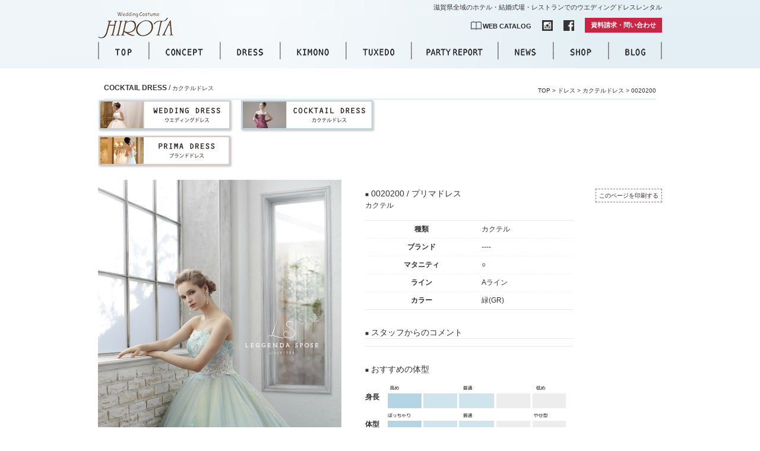

--- FILE ---
content_type: text/html; charset=UTF-8
request_url: https://hirotaisho.com/post-type-wedding-dress/0020200
body_size: 47223
content:
<!DOCTYPE HTML>
<html xmlns="http://www.w3.org/1999/xhtml" xml:lang="ja" lang="ja">
<head>
<!-- Google Tag Manager -->
<script>(function(w,d,s,l,i){w[l]=w[l]||[];w[l].push({'gtm.start':
new Date().getTime(),event:'gtm.js'});var f=d.getElementsByTagName(s)[0],
j=d.createElement(s),dl=l!='dataLayer'?'&l='+l:'';j.async=true;j.src=
'https://www.googletagmanager.com/gtm.js?id='+i+dl;f.parentNode.insertBefore(j,f);
})(window,document,'script','dataLayer','GTM-NH5F9JH');</script>
<!-- End Google Tag Manager -->

<meta charset="UTF-8">
<meta name="keywords" content="廣田衣装,廣田衣裳,ウエディングコスチュームヒロタ,Wedding Costume HIROTA,ドレス,滋賀,ウエディングドレス,ウエディング,和装,振袖,成人式,貸衣装,貸衣裳" />
<meta name="description" content="滋賀県全域のホテル・結婚式場・レストランでのウエディングドレスレンタルならウエディングコスチュームHIROTA。お衣裳選びから
挙式当日の支度までの時間さえも最高の思い出として残るようにお手伝いさせてください。" />
<meta name="viewport" content="width=device-width,user-scalable=no,maximum-scale=1" />
<meta property="og:url" content="https://hirotaisho.com/"/>
<meta property="og:type" content="website"/>
<meta property="og:title" content="【公式】滋賀｜ウエディングドレス｜ウエディングコスチュームHIROTA"/>
<meta property="og:description" content="滋賀県全域のホテル・結婚式場・レストランでのウエディングドレスレンタルならウエディングコスチュームHIROTA。お衣裳選びから挙式当日の支度までの時間さえも最高の思い出として残るようにお手伝いさせてください。"/>
<meta property="og:image" content="https://www.hirotaisho.com/wp-content/themes/hirota/images/common/ogimage.jpg"/>


<title>0020200 | 【公式】滋賀｜ウエディングドレス｜ウエディングコスチュームHIROTA</title>

<link rel="stylesheet" href="https://www.hirotaisho.com/wp-content/themes/hirota/style.css" media="screen,print" />
<link rel="shortcut icon" href="https://www.hirotaisho.com/wp-content/themes/hirota/images/favicon.ico" />
<!--メールフォームプロ用CSS-->
<link rel="stylesheet" href="https://www.hirotaisho.com/wp-content/themes/hirota/mfp.statics/mailformpro.css" type="text/css" />
<!--/メールフォームプロ用CSS-->
<link rel="stylesheet" href="https://www.hirotaisho.com/wp-content/themes/hirota/mfp.statics/example.css" type="text/css" />
<script type="text/javascript" src="https://www.hirotaisho.com/wp-content/themes/hirota/js/footerFixed.js"></script>
<script type="text/javascript" src="//typesquare.com/accessor/script/typesquare.js?kyn~P-Aospo%3D" charset="utf-8"></script>

<script type="text/javascript" src="https://ajax.googleapis.com/ajax/libs/jquery/1.6.1/jquery.min.js"></script>
<script>
// for IE
jQuery(function() {
    if(navigator.userAgent.indexOf("MSIE") != -1) {
        jQuery('img').each(function() {
            if(jQuery(this).attr('src').indexOf('.png') != -1) {
                jQuery(this).css({
                    'filter': 'progid:DXImageTransform.Microsoft.AlphaImageLoader(src="' + jQuery(this).attr('src') + '", sizingMethod="scale");'
                });
            }
        });
    }
});
</script>
<!-- funcy_box -->
<script type='text/javascript' src='//code.jquery.com/jquery-1.8.2.js'></script>
	<!-- Add fancyBox main JS and CSS files -->
	<script type="text/javascript" src="https://www.hirotaisho.com/wp-content/themes/hirota/source/jquery.fancybox.js?v=2.1.3"></script>
	<link rel="stylesheet" type="text/css" href="https://www.hirotaisho.com/wp-content/themes/hirota/source/jquery.fancybox.css?v=2.1.2" media="screen" />
	<!-- Add Media helper (this is optional) -->
	<script type="text/javascript" src="https://www.hirotaisho.com/wp-content/themes/hirota/source/helpers/jquery.fancybox-media.js?v=1.0.5"></script>
	<script type="text/javascript" src="https://www.hirotaisho.com/wp-content/themes/hirota/source/web.js?m=20100203"></script>


<script type="text/javascript" src="https://www.hirotaisho.com/wp-content/themes/hirota/js/jquery.slider.js"></script>
<link rel="stylesheet" href="https://www.hirotaisho.com/wp-content/themes/hirota/css/jquery.slider.css" media="screen" />
<script type="text/javascript" src="https://www.hirotaisho.com/wp-content/themes/hirota/js/jquery.slide.js"></script>

<!---->
<script type="text/javascript" src="https://www.hirotaisho.com/wp-content/themes/hirota/js/yuga.js"></script>

</head>

<body data-rsssl=1>
<!-- Google Tag Manager (noscript) -->
<noscript><iframe src="https://www.googletagmanager.com/ns.html?id=GTM-NH5F9JH"
height="0" width="0" style="display:none;visibility:hidden"></iframe></noscript>
<!-- End Google Tag Manager (noscript) -->

<div id="header">

	<div id="inner">
	<div class="h-description" style="text-align:right;font-size:11px;padding-top:5px;">滋賀県全域のホテル・結婚式場・レストランでのウエディングドレスレンタル</div>
	<h1 id="logo"><a href="/">【公式】滋賀｜ウエディングドレス｜ウエディングコスチュームHIROTA</a></h1>

	<div id="gnav" class="clearfix">
		<ul>
		<li><a class="gnav-btn01" href="/">TOP</a></li>
		<li><a class="gnav-btn02" href="/concept">CONCEPT</a></li>
		<li><a class="gnav-btn03" href="/dress">DRESS</a></li>
		<li><a class="gnav-btn04" href="/kimono">KIMONO</a></li>
		<li><a class="gnav-btn05" href="/tuxedo">TUXEDO</a></li>
		<li><a class="gnav-btn06" href="/report">PARTY REPORT</a></li>
		<li><a class="gnav-btn07" href="/news">NEWS</a></li>
		<li><a class="gnav-btn08" href="/shop-oumihachiman">SHOP</a></li>
		<li class="last"><a class="gnav-btn09" href="/blog">BLOG</a></li>
		</ul>
	</div>

	<div id="subnav" class="clearfix">
		<ul>
		<li><a href="https://www.hirotaisho.com/wp-content/themes/hirota/pdf/header/H_dress.pdf" class="subnav-btn05" target="_blank">WEB CATALOG</a></li>
		<li><a href="https://instagram.com/wedding_costume_hirota/" class="subnav-sns subnav-btn02" target="_blank">INSTAGRAM</a></li>
		<li><a href="https://www.facebook.com/940886789306182" class="subnav-sns subnav-btn03" target="_blank">FACEBOOK</a></li>
		<li><a href="/contact" class="subnav-btn04">資料請求・問い合わせ</a></li>
		</ul>
	</div><!--/subnav-->

	</div><!--/inner-->

</div><!--/header-->

<div id="contents" class="clearfix">

	<div id="page-head">
			<h1 id="page-title"><span class="en">COCKTAIL DRESS</span> / <span class="jp">カクテルドレス</span></h1>
		<div id="breadcrumb">
			<p><a href="https://www.hirotaisho.com">TOP</a> > <a href="https://hirotaisho.com/dress">ドレス</a> > <a href="https://hirotaisho.com/dress/cocktail-dress">カクテルドレス</a> > 0020200</p>
		</div>
		</div>
	
	<div id="dress-sub-nav" class="clearfix">
		<ul>
					<li><a href="https://hirotaisho.com/dress/wedding-dress"><img src="https://www.hirotaisho.com/wp-content/themes/hirota/images/contents/dress/nav-wedding-dress-off.png" width="230" height="57" alt="WEDDING DRESS"></a></li>
			<li><img src="https://www.hirotaisho.com/wp-content/themes/hirota/images/contents/dress/nav-cocktail-dress-on.png" width="230" height="57" alt="COCKTAIL DRESS"></li>
			<li><a href="https://hirotaisho.com/dress/prima-dress"><img src="https://www.hirotaisho.com/wp-content/themes/hirota/images/contents/dress/nav-prima-dress-off.png" width="230" height="57" alt="PRIMA DRESS"></a></li>
				</ul>
	</div>

	<div id="product-info" class="clearfix">
	
		<div id="photo">
			<div id="slideshow">
				<div>
				<div><img src="https://www.hirotaisho.com/wp-content/uploads/2017/12/LS20755_GR1.jpg" width="410"></div>
									<div><img src="https://www.hirotaisho.com/wp-content/uploads/2017/12/LS20755_GR2.jpg" width="410"></div>
													<div><img src="https://www.hirotaisho.com/wp-content/uploads/2017/12/LS20755_GR.jpg" width="410"></div>
								</div>
				
				<ul>
					<li><a href="javascript:void(0);"><img src="https://www.hirotaisho.com/wp-content/uploads/2017/12/LS20755_GR1.jpg" width="100" height="75" alt="" /></a></li>
										<li><a href="javascript:void(0);"><img src="https://www.hirotaisho.com/wp-content/uploads/2017/12/LS20755_GR2.jpg" width="100" height="75" alt="" /></a></li>										<li><a href="javascript:void(0);"><img src="https://www.hirotaisho.com/wp-content/uploads/2017/12/LS20755_GR.jpg" width="100" height="75" alt="" /></a></li></ul>

			</div><!--/slideshow-->
		</div><!--/photo-->
		
		<div id="detail">
			
			<a class="print" href="#" onclick="window.print();return false;">このページを印刷する</a>
			<h2 class="title sp_none"><span>■</span> 0020200 / プリマドレス</h2>
			<p class="janru sp_none">カクテル　</p>
			<p class="explain sp_none"></p>
			
			<ul id="thumb" class="clearfix">
															</ul>

			<h2 class="title pc_none"><span>■</span> 0020200 / プリマドレス</h2>
			<p class="janru pc_none">カクテル　</p>
			<p class="explain pc_none"></p>

			<table class="detail-table">
				<tr class="border" style="width:100px;"><th>種類</th><td>カクテル</td></tr>
				<tr class="border"><th>ブランド</th><td>----</td></tr>
				<tr class="border"><th>マタニティ</th><td>○</td></tr>
				<tr class="border"><th>ライン</th><td>Aライン</td></tr>
				<tr><th>カラー</th><td>緑(GR)</td></tr>
			</table>

<h3 class="title"><span>■</span> スタッフからのコメント</h3>
			<table class="detail-table">
				<tr><th></th><td></td></tr>
			</table>
			
			<h3 class="title"><span>■</span> おすすめの体型</h3>
			<table class="detail-taikei-table">
				<tr><th>身長</th><td><img src="https://www.hirotaisho.com/wp-content/themes/hirota/images/contents/dress/gauge-title-height.png"><br/><img src="https://www.hirotaisho.com/wp-content/themes/hirota/images/contents/dress/taikei-lv3.png" width="300" height="25"></td></tr>
				<tr><th>体型</th><td><img src="https://www.hirotaisho.com/wp-content/themes/hirota/images/contents/dress/gauge-title-weight.png"><br/><img src="https://www.hirotaisho.com/wp-content/themes/hirota/images/contents/dress/taikei-lv3.png" width="300" height="25"></td></tr>
				<tr><th>バスト</th><td><img src="https://www.hirotaisho.com/wp-content/themes/hirota/images/contents/dress/gauge-title-bast.png"><br/><img src="https://www.hirotaisho.com/wp-content/themes/hirota/images/contents/dress/taikei-lv3.png" width="300" height="25"></td></tr>
			</table>
			
		</div><!--/detail-->
		
	</div><!--/product-info-->
	
	<div id="product-info-bottom">

		<div id="carouselWrap" class="clearfix">
										
			<script type="text/javascript" src="https://www.hirotaisho.com/wp-content/themes/hirota/js/jquery.recommend.js"></script>
		
				<p id="carouselPrev"><img src="https://www.hirotaisho.com/wp-content/themes/hirota/images/contents/dress/btn-left.png"></p>
				<p id="carouselNext"><img src="https://www.hirotaisho.com/wp-content/themes/hirota/images/contents/dress/btn-right.png"></p>
				
				<div id="carousel">
			
				<div id="carouselInner">
								<ul class="column">
												<li><a href="https://hirotaisho.com/post-type-wedding-dress/0478590"><img src="https://www.hirotaisho.com/wp-content/uploads/2022/03/AK10104_OW1.jpg" width="130" height="175"></a></li>
																<li><a href="https://hirotaisho.com/post-type-wedding-dress/0486990"><img src="https://www.hirotaisho.com/wp-content/uploads/2022/02/IMG_9513.jpg" width="130" height="175"></a></li>
																<li><a href="https://hirotaisho.com/post-type-wedding-dress/0486980"><img src="https://www.hirotaisho.com/wp-content/uploads/2022/02/IMG_9512.jpg" width="130" height="175"></a></li>
																<li><a href="https://hirotaisho.com/post-type-wedding-dress/0478640"><img src="https://www.hirotaisho.com/wp-content/uploads/2023/01/0478640-1.jpg" width="130" height="175"></a></li>
																<li><a href="https://hirotaisho.com/post-type-wedding-dress/0487070"><img src="https://www.hirotaisho.com/wp-content/uploads/2023/01/0487070a.jpg" width="130" height="175"></a></li>
																<li><a href="https://hirotaisho.com/post-type-wedding-dress/0487060"><img src="https://www.hirotaisho.com/wp-content/uploads/2023/03/0487060.jpg" width="130" height="175"></a></li>
																<li><a href="https://hirotaisho.com/post-type-wedding-dress/0487030"><img src="https://www.hirotaisho.com/wp-content/uploads/2023/06/0487030.jpg" width="130" height="175"></a></li>
												</ul>
<ul class="column">
				<li><a href="https://hirotaisho.com/post-type-wedding-dress/0478680"><img src="https://www.hirotaisho.com/wp-content/uploads/2023/07/0478680.jpg" width="130" height="175"></a></li>
																<li><a href="https://hirotaisho.com/post-type-wedding-dress/0478690"><img src="https://www.hirotaisho.com/wp-content/uploads/2023/07/0478690.jpg" width="130" height="175"></a></li>
																<li><a href="https://hirotaisho.com/post-type-wedding-dress/0487110"><img src="https://www.hirotaisho.com/wp-content/uploads/2023/07/YB15354_RO3.jpg" width="130" height="175"></a></li>
																<li><a href="https://hirotaisho.com/post-type-wedding-dress/0478580"><img src="https://www.hirotaisho.com/wp-content/uploads/2022/03/YB15101_OW1.jpg" width="130" height="175"></a></li>
																<li><a href="https://hirotaisho.com/post-type-wedding-dress/0478570"><img src="https://www.hirotaisho.com/wp-content/uploads/2022/03/AK10102_OW3.jpg" width="130" height="175"></a></li>
																<li><a href="https://hirotaisho.com/post-type-wedding-dress/0478530"><img src="https://www.hirotaisho.com/wp-content/uploads/2021/02/AK10954_OW1-e1612403749302.jpg" width="130" height="175"></a></li>
																<li><a href="https://hirotaisho.com/post-type-wedding-dress/0486920"><img src="https://www.hirotaisho.com/wp-content/uploads/2021/02/AK10955_CP1-e1612173732941.jpg" width="130" height="175"></a></li>
												</ul>
<ul class="column">
				<li><a href="https://hirotaisho.com/post-type-wedding-dress/0478520"><img src="https://www.hirotaisho.com/wp-content/uploads/2021/01/YB15953_OW1-e1609746257103.jpg" width="130" height="175"></a></li>
																<li><a href="https://hirotaisho.com/post-type-wedding-dress/0478550-2"><img src="https://www.hirotaisho.com/wp-content/uploads/2020/12/YB15054_OW1.jpg" width="130" height="175"></a></li>
																<li><a href="https://hirotaisho.com/post-type-wedding-dress/0486940"><img src="https://www.hirotaisho.com/wp-content/uploads/2020/12/AK10007_R2_copy_480x680-e1609126440809.jpg" width="130" height="175"></a></li>
																<li><a href="https://hirotaisho.com/post-type-wedding-dress/0486950"><img src="https://www.hirotaisho.com/wp-content/uploads/2020/08/full01-e1609126872979.jpg" width="130" height="175"></a></li>
																<li><a href="https://hirotaisho.com/post-type-wedding-dress/0486810"><img src="https://www.hirotaisho.com/wp-content/uploads/2020/06/MN-0073_blueyellow_ol-e1591095904448.jpg" width="130" height="175"></a></li>
																<li><a href="https://hirotaisho.com/post-type-wedding-dress/0486840"><img src="https://www.hirotaisho.com/wp-content/uploads/2020/06/YB15907_DB1-e1591087472216.jpg" width="130" height="175"></a></li>
																<li><a href="https://hirotaisho.com/post-type-wedding-dress/0486830"><img src="https://www.hirotaisho.com/wp-content/uploads/2020/06/YB15906_GR1-e1591087441941.jpg" width="130" height="175"></a></li>
												</ul>
<ul class="column">
				<li><a href="https://hirotaisho.com/post-type-wedding-dress/0478490"><img src="https://www.hirotaisho.com/wp-content/uploads/2020/06/YB15904_OW2-e1591087419819.jpg" width="130" height="175"></a></li>
																<li><a href="https://hirotaisho.com/post-type-wedding-dress/0478460"><img src="https://www.hirotaisho.com/wp-content/uploads/2020/06/YB15902_OW1-e1591087385885.jpg" width="130" height="175"></a></li>
																<li><a href="https://hirotaisho.com/post-type-wedding-dress/0488480"><img src="https://www.hirotaisho.com/wp-content/uploads/2020/06/AK10903_OW1-e1591087263288.jpg" width="130" height="175"></a></li>
																<li><a href="https://hirotaisho.com/post-type-wedding-dress/0486800"><img src="https://www.hirotaisho.com/wp-content/uploads/2020/05/YB15855_YE1-e1590655617182.jpg" width="130" height="175"></a></li>
																<li><a href="https://hirotaisho.com/post-type-wedding-dress/0486790"><img src="https://www.hirotaisho.com/wp-content/uploads/2020/05/YB15855_LI1-e1590655595183.jpg" width="130" height="175"></a></li>
																<li><a href="https://hirotaisho.com/post-type-wedding-dress/0486750"><img src="https://www.hirotaisho.com/wp-content/uploads/2020/05/AK10854R-e1590658342883.jpg" width="130" height="175"></a></li>
																<li><a href="https://hirotaisho.com/post-type-wedding-dress/0478360"><img src="https://www.hirotaisho.com/wp-content/uploads/2020/05/YB15852_OW1-e1590655559591.jpg" width="130" height="175"></a></li>
												</ul>
<ul class="column">
				<li><a href="https://hirotaisho.com/post-type-wedding-dress/0478370"><img src="https://www.hirotaisho.com/wp-content/uploads/2020/05/AK10852_OW2-e1590655480147.jpg" width="130" height="175"></a></li>
																<li><a href="https://hirotaisho.com/post-type-wedding-dress/0478350"><img src="https://www.hirotaisho.com/wp-content/uploads/2020/05/LS20803_OW1-e1590423870195.jpg" width="130" height="175"></a></li>
																<li><a href="https://hirotaisho.com/post-type-wedding-dress/0486860"><img src="https://www.hirotaisho.com/wp-content/uploads/2020/05/MN-0085_blue_8th_ol-e1590422248563.jpg" width="130" height="175"></a></li>
																<li><a href="https://hirotaisho.com/post-type-wedding-dress/0486850"><img src="https://www.hirotaisho.com/wp-content/uploads/2020/05/MN-0085_colorful_8th_ol-e1590422258892.jpg" width="130" height="175"></a></li>
																<li><a href="https://hirotaisho.com/post-type-wedding-dress/0478470"><img src="https://www.hirotaisho.com/wp-content/uploads/2020/05/LA75-ow-e1590420358552.jpg" width="130" height="175"></a></li>
																<li><a href="https://hirotaisho.com/post-type-wedding-dress/0486770"><img src="https://www.hirotaisho.com/wp-content/uploads/2020/05/SG19-bl-e1590416707304.jpg" width="130" height="175"></a></li>
																<li><a href="https://hirotaisho.com/post-type-wedding-dress/0478420"><img src="https://www.hirotaisho.com/wp-content/uploads/2020/05/SG16-ow-e1590418803785.jpg" width="130" height="175"></a></li>
												</ul>
<ul class="column">
				<li><a href="https://hirotaisho.com/post-type-wedding-dress/0486820"><img src="https://www.hirotaisho.com/wp-content/uploads/2020/05/LA70-bl-e1590416597928.jpg" width="130" height="175"></a></li>
																<li><a href="https://hirotaisho.com/post-type-wedding-dress/0020220"><img src="https://www.hirotaisho.com/wp-content/uploads/2020/05/LA70-pi-e1590404389306.jpg" width="130" height="175"></a></li>
																<li><a href="https://hirotaisho.com/post-type-wedding-dress/0486700"><img src="https://www.hirotaisho.com/wp-content/uploads/2018/05/SG11-pi-1.jpg" width="130" height="175"></a></li>
																<li><a href="https://hirotaisho.com/post-type-wedding-dress/0486640"><img src="https://www.hirotaisho.com/wp-content/uploads/2018/04/Papillon_03.jpg" width="130" height="175"></a></li>
																<li><a href="https://hirotaisho.com/post-type-wedding-dress/0486630"><img src="https://www.hirotaisho.com/wp-content/uploads/2018/04/Colette_green_03-2.jpg" width="130" height="175"></a></li>
																<li><a href="https://hirotaisho.com/post-type-wedding-dress/0486740"><img src="https://www.hirotaisho.com/wp-content/uploads/2018/04/Louise_01.jpg" width="130" height="175"></a></li>
																<li><a href="https://hirotaisho.com/post-type-wedding-dress/0486730"><img src="https://www.hirotaisho.com/wp-content/uploads/2018/04/CHANTAL_02.jpg" width="130" height="175"></a></li>
												</ul>
<ul class="column">
				<li><a href="https://hirotaisho.com/post-type-wedding-dress/0486720"><img src="https://www.hirotaisho.com/wp-content/uploads/2018/04/coralie01.jpg" width="130" height="175"></a></li>
																<li><a href="https://hirotaisho.com/post-type-wedding-dress/0486710"><img src="https://www.hirotaisho.com/wp-content/uploads/2018/04/Felicie_05-1.jpg" width="130" height="175"></a></li>
																<li><a href="https://hirotaisho.com/post-type-wedding-dress/0486690"><img src="https://www.hirotaisho.com/wp-content/uploads/2018/03/YB15810_B1.jpg" width="130" height="175"></a></li>
																<li><a href="https://hirotaisho.com/post-type-wedding-dress/0478330"><img src="https://www.hirotaisho.com/wp-content/uploads/2018/01/AK10804_OW1.jpg" width="130" height="175"></a></li>
																<li><a href="https://hirotaisho.com/post-type-wedding-dress/0486670"><img src="https://www.hirotaisho.com/wp-content/uploads/2018/01/YB15809_B1.jpg" width="130" height="175"></a></li>
																<li><a href="https://hirotaisho.com/post-type-wedding-dress/0486680"><img src="https://www.hirotaisho.com/wp-content/uploads/2018/01/AK10805_P1.jpg" width="130" height="175"></a></li>
																<li><a href="https://hirotaisho.com/post-type-wedding-dress/0478340"><img src="https://www.hirotaisho.com/wp-content/uploads/2018/01/YB15802_OW1.jpg" width="130" height="175"></a></li>
												</ul>
<ul class="column">
				<li><a href="https://hirotaisho.com/post-type-wedding-dress/0020210"><img src="https://www.hirotaisho.com/wp-content/uploads/2017/12/LA52-bl.jpg" width="130" height="175"></a></li>
																<li><a href="https://hirotaisho.com/post-type-wedding-dress/0486620"><img src="https://www.hirotaisho.com/wp-content/uploads/2017/12/HAD-03126-15-1908-0718-20190731.jpg" width="130" height="175"></a></li>
																<li><a href="https://hirotaisho.com/post-type-wedding-dress/0486600"><img src="https://www.hirotaisho.com/wp-content/uploads/2017/12/MN-0044_blue_ol.jpg" width="130" height="175"></a></li>
																<li><a href="https://hirotaisho.com/post-type-wedding-dress/0486610"><img src="https://www.hirotaisho.com/wp-content/uploads/2017/12/YB15758_GR1.jpg" width="130" height="175"></a></li>
																<li><a href="https://hirotaisho.com/post-type-wedding-dress/0478310"><img src="https://www.hirotaisho.com/wp-content/uploads/2017/12/AK10754_OW_1.jpg" width="130" height="175"></a></li>
																<li><a href="https://hirotaisho.com/post-type-wedding-dress/0478280"><img src="https://www.hirotaisho.com/wp-content/uploads/2017/11/LS20752_OW1.jpg" width="130" height="175"></a></li>
																<li><a href="https://hirotaisho.com/post-type-wedding-dress/0486550"><img src="https://www.hirotaisho.com/wp-content/uploads/2017/08/LB32706_YE11.jpg" width="130" height="175"></a></li>
												</ul>
<ul class="column">
				<li><a href="https://hirotaisho.com/post-type-wedding-dress/0486530"><img src="https://www.hirotaisho.com/wp-content/uploads/2017/08/LB32706_DB11.jpg" width="130" height="175"></a></li>
																<li><a href="https://hirotaisho.com/post-type-wedding-dress/0486520"><img src="https://www.hirotaisho.com/wp-content/uploads/2017/08/YB15756_YE1.jpg" width="130" height="175"></a></li>
																<li><a href="https://hirotaisho.com/post-type-wedding-dress/0486540"><img src="https://www.hirotaisho.com/wp-content/uploads/2017/08/YB15755_B11.jpg" width="130" height="175"></a></li>
																<li><a href="https://hirotaisho.com/post-type-wedding-dress/0020190"><img src="https://www.hirotaisho.com/wp-content/uploads/2017/05/NC_09710_DB1.jpg" width="130" height="175"></a></li>
																<li><a href="https://hirotaisho.com/post-type-wedding-dress/0010250"><img src="https://www.hirotaisho.com/wp-content/uploads/2017/05/NC_09701_OW1.jpg" width="130" height="175"></a></li>
																<li><a href="https://hirotaisho.com/post-type-wedding-dress/0486490"><img src="https://www.hirotaisho.com/wp-content/uploads/2017/04/AK_10707_P1.jpg" width="130" height="175"></a></li>
																<li><a href="https://hirotaisho.com/post-type-wedding-dress/0478240"><img src="https://www.hirotaisho.com/wp-content/uploads/2017/04/YB_15703_OW1.jpg" width="130" height="175"></a></li>
												</ul>
<ul class="column">
				<li><a href="https://hirotaisho.com/post-type-wedding-dress/0486480"><img src="https://www.hirotaisho.com/wp-content/uploads/2017/04/AK_10704_DB1.jpg" width="130" height="175"></a></li>
																<li><a href="https://hirotaisho.com/post-type-wedding-dress/0478230"><img src="https://www.hirotaisho.com/wp-content/uploads/2017/04/YB_15701_OW1.jpg" width="130" height="175"></a></li>
																<li><a href="https://hirotaisho.com/post-type-wedding-dress/0478190"><img src="https://www.hirotaisho.com/wp-content/uploads/2016/12/YB_15654_OW1.jpg" width="130" height="175"></a></li>
																<li><a href="https://hirotaisho.com/post-type-wedding-dress/0478210"><img src="https://www.hirotaisho.com/wp-content/uploads/2016/12/AK_10652_OW1.jpg" width="130" height="175"></a></li>
																<li><a href="https://hirotaisho.com/post-type-wedding-dress/0486440"><img src="https://www.hirotaisho.com/wp-content/uploads/2016/11/YB_15660_IV11.jpg" width="130" height="175"></a></li>
																<li><a href="https://hirotaisho.com/post-type-wedding-dress/0486420"><img src="https://www.hirotaisho.com/wp-content/uploads/2016/11/YB_15655_P11.jpg" width="130" height="175"></a></li>
																<li><a href="https://hirotaisho.com/post-type-wedding-dress/0486410"><img src="https://www.hirotaisho.com/wp-content/uploads/2016/11/YB_15655_B11.jpg" width="130" height="175"></a></li>
												</ul>
<ul class="column">
				<li><a href="https://hirotaisho.com/post-type-wedding-dress/0486360"><img src="https://www.hirotaisho.com/wp-content/uploads/2016/11/YB_15660_B11.jpg" width="130" height="175"></a></li>
																<li><a href="https://hirotaisho.com/post-type-wedding-dress/0486430"><img src="https://www.hirotaisho.com/wp-content/uploads/2016/11/LB_32607_B11.jpg" width="130" height="175"></a></li>
																<li><a href="https://hirotaisho.com/post-type-wedding-dress/0486400"><img src="https://www.hirotaisho.com/wp-content/uploads/2016/11/LB_32611_OR1.jpg" width="130" height="175"></a></li>
																<li><a href="https://hirotaisho.com/post-type-wedding-dress/0478180"><img src="https://www.hirotaisho.com/wp-content/uploads/2016/11/YB_15653_OW1.jpg" width="130" height="175"></a></li>
																<li><a href="https://hirotaisho.com/post-type-wedding-dress/0478150"><img src="https://www.hirotaisho.com/wp-content/uploads/2016/05/s-JIL0230_OffWhite1.jpg" width="130" height="175"></a></li>
																<li><a href="https://hirotaisho.com/post-type-wedding-dress/0478140"><img src="https://www.hirotaisho.com/wp-content/uploads/2016/05/s-JIL0222_OffWhite1.jpg" width="130" height="175"></a></li>
																<li><a href="https://hirotaisho.com/post-type-wedding-dress/0486350"><img src="https://www.hirotaisho.com/wp-content/uploads/2016/05/s-JIL0222_BlueGreen_11.jpg" width="130" height="175"></a></li>
												</ul>
<ul class="column">
				<li><a href="https://hirotaisho.com/post-type-wedding-dress/0478130"><img src="https://www.hirotaisho.com/wp-content/uploads/2016/03/AK_10603_IV11.jpg" width="130" height="175"></a></li>
																<li><a href="https://hirotaisho.com/post-type-wedding-dress/0486290"><img src="https://www.hirotaisho.com/wp-content/uploads/2016/02/YB_15608_GR11.jpg" width="130" height="175"></a></li>
																<li><a href="https://hirotaisho.com/post-type-wedding-dress/0486340"><img src="https://www.hirotaisho.com/wp-content/uploads/2016/02/YB_15606_B11.jpg" width="130" height="175"></a></li>
																<li><a href="https://hirotaisho.com/post-type-wedding-dress/0478100"><img src="https://www.hirotaisho.com/wp-content/uploads/2016/02/YB_15603_OW11.jpg" width="130" height="175"></a></li>
																<li><a href="https://hirotaisho.com/post-type-wedding-dress/0478110"><img src="https://www.hirotaisho.com/wp-content/uploads/2016/02/YB_15602_OW12.jpg" width="130" height="175"></a></li>
																<li><a href="https://hirotaisho.com/post-type-wedding-dress/0478120"><img src="https://www.hirotaisho.com/wp-content/uploads/2016/02/AK_10602_W11.jpg" width="130" height="175"></a></li>
																<li><a href="https://hirotaisho.com/post-type-wedding-dress/0486280"><img src="https://www.hirotaisho.com/wp-content/uploads/2016/01/MN-0020_yellow1.jpg" width="130" height="175"></a></li>
												</ul>
<ul class="column">
				<li><a href="https://hirotaisho.com/post-type-wedding-dress/0486270"><img src="https://www.hirotaisho.com/wp-content/uploads/2016/01/MN-0021_purple11.jpg" width="130" height="175"></a></li>
																<li><a href="https://hirotaisho.com/post-type-wedding-dress/0486180-2"><img src="https://www.hirotaisho.com/wp-content/uploads/2015/10/2015-02-18-18.02.541.jpg" width="130" height="175"></a></li>
																<li><a href="https://hirotaisho.com/post-type-wedding-dress/0477950"><img src="https://www.hirotaisho.com/wp-content/uploads/2015/10/AK_10551_OW11.jpg" width="130" height="175"></a></li>
																<li><a href="https://hirotaisho.com/post-type-wedding-dress/0486210"><img src="https://www.hirotaisho.com/wp-content/uploads/2015/10/NC_09555_MIX11.jpg" width="130" height="175"></a></li>
																<li><a href="https://hirotaisho.com/post-type-wedding-dress/0010140"><img src="https://www.hirotaisho.com/wp-content/uploads/2015/10/NC_09552_OW_11.jpg" width="130" height="175"></a></li>
																<li><a href="https://hirotaisho.com/post-type-wedding-dress/0486230"><img src="https://www.hirotaisho.com/wp-content/uploads/2015/09/MN0004_blue1.jpg" width="130" height="175"></a></li>
																<li><a href="https://hirotaisho.com/post-type-wedding-dress/0486240"><img src="https://www.hirotaisho.com/wp-content/uploads/2015/09/MN0003_ye1.jpg" width="130" height="175"></a></li>
												</ul>
<ul class="column">
				<li><a href="https://hirotaisho.com/post-type-wedding-dress/0486250"><img src="https://www.hirotaisho.com/wp-content/uploads/2015/09/MN0003_red11.jpg" width="130" height="175"></a></li>
																<li><a href="https://hirotaisho.com/post-type-wedding-dress/0477850"><img src="https://www.hirotaisho.com/wp-content/uploads/2015/08/s-JIL0181_Ivory_1.jpg" width="130" height="175"></a></li>
																<li><a href="https://hirotaisho.com/post-type-wedding-dress/0485770"><img src="https://www.hirotaisho.com/wp-content/uploads/2015/08/s-ul_0064_green.jpg" width="130" height="175"></a></li>
																<li><a href="https://hirotaisho.com/post-type-wedding-dress/0477810-2"><img src="https://www.hirotaisho.com/wp-content/uploads/2015/08/7295bd53fa4b0b8979652d7148ae2125.jpg" width="130" height="175"></a></li>
																<li><a href="https://hirotaisho.com/post-type-wedding-dress/0486110"><img src="https://www.hirotaisho.com/wp-content/uploads/2015/07/s-KH_345_purple_11.jpg" width="130" height="175"></a></li>
																<li><a href="https://hirotaisho.com/post-type-wedding-dress/0486170"><img src="https://www.hirotaisho.com/wp-content/uploads/2015/07/s-YB_15555_P11.jpg" width="130" height="175"></a></li>
																<li><a href="https://hirotaisho.com/post-type-wedding-dress/0477920"><img src="https://www.hirotaisho.com/wp-content/uploads/2015/07/s-YB_15554_OW11.jpg" width="130" height="175"></a></li>
												</ul>
<ul class="column">
				<li><a href="https://hirotaisho.com/post-type-wedding-dress/0477900"><img src="https://www.hirotaisho.com/wp-content/uploads/2015/07/s-YB_15552_IV21.jpg" width="130" height="175"></a></li>
																<li><a href="https://hirotaisho.com/post-type-wedding-dress/0486160"><img src="https://www.hirotaisho.com/wp-content/uploads/2015/07/OA78-or1.jpg" width="130" height="175"></a></li>
																<li><a href="https://hirotaisho.com/post-type-wedding-dress/0486140"><img src="https://www.hirotaisho.com/wp-content/uploads/2015/02/0486140-11.jpg" width="130" height="175"></a></li>
																<li><a href="https://hirotaisho.com/post-type-wedding-dress/0477820"><img src="https://www.hirotaisho.com/wp-content/uploads/2015/02/0477820-11.jpg" width="130" height="175"></a></li>
																<li><a href="https://hirotaisho.com/post-type-wedding-dress/0477810"><img src="https://www.hirotaisho.com/wp-content/uploads/2015/02/0477810-11.jpg" width="130" height="175"></a></li>
																<li><a href="https://hirotaisho.com/post-type-wedding-dress/0477830"><img src="https://www.hirotaisho.com/wp-content/uploads/2015/02/0477830-11.jpg" width="130" height="175"></a></li>
																<li><a href="https://hirotaisho.com/post-type-wedding-dress/0483160"><img src="https://www.hirotaisho.com/wp-content/uploads/2015/01/66e091bc2d19932de79e174ad215915d1.jpg" width="130" height="175"></a></li>
												</ul>
<ul class="column">
				<li><a href="https://hirotaisho.com/post-type-wedding-dress/0485830"><img src="https://www.hirotaisho.com/wp-content/uploads/2014/09/YB15459P-a-L-no1.jpg" width="130" height="175"></a></li>
																<li><a href="https://hirotaisho.com/post-type-wedding-dress/0485820"><img src="https://www.hirotaisho.com/wp-content/uploads/2014/09/YB15455YE-a-L-no1.jpg" width="130" height="175"></a></li>
																<li><a href="https://hirotaisho.com/post-type-wedding-dress/0477690"><img src="https://www.hirotaisho.com/wp-content/uploads/2014/09/YB15451OW-a-L-no2.jpg" width="130" height="175"></a></li>
																<li><a href="https://hirotaisho.com/post-type-wedding-dress/0485930"><img src="https://www.hirotaisho.com/wp-content/uploads/2014/09/AK10454B-a-L-no1.jpg" width="130" height="175"></a></li>
																<li><a href="https://hirotaisho.com/post-type-wedding-dress/0477740"><img src="https://www.hirotaisho.com/wp-content/uploads/2014/09/AK10453OW-a-L-no1.jpg" width="130" height="175"></a></li>
																<li><a href="https://hirotaisho.com/post-type-wedding-dress/0477750"><img src="https://www.hirotaisho.com/wp-content/uploads/2014/09/AK10451OW-a-L-no1.jpg" width="130" height="175"></a></li>
																<li><a href="https://hirotaisho.com/post-type-wedding-dress/0485920"><img src="https://www.hirotaisho.com/wp-content/uploads/2014/08/ul_0071_enji1.jpg" width="130" height="175"></a></li>
												</ul>
<ul class="column">
				<li><a href="https://hirotaisho.com/post-type-wedding-dress/0485860"><img src="https://www.hirotaisho.com/wp-content/uploads/2014/08/ul_0073_bluegreen1.jpg" width="130" height="175"></a></li>
																<li><a href="https://hirotaisho.com/post-type-wedding-dress/0477650"><img src="https://www.hirotaisho.com/wp-content/uploads/2014/08/JIL0161_OffWhite_11.jpg" width="130" height="175"></a></li>
																<li><a href="https://hirotaisho.com/post-type-wedding-dress/0477670"><img src="https://www.hirotaisho.com/wp-content/uploads/2014/08/JIL0170_OffWhite1.jpg" width="130" height="175"></a></li>
																<li><a href="https://hirotaisho.com/post-type-wedding-dress/1723"><img src="https://www.hirotaisho.com/wp-content/uploads/2014/08/JIL0172_OffWhite_11.jpg" width="130" height="175"></a></li>
																<li><a href="https://hirotaisho.com/post-type-wedding-dress/ul-0054-wine"><img src="https://www.hirotaisho.com/wp-content/uploads/2013/11/UL-0054-Wine.jpg" width="130" height="175"></a></li>
																<li><a href="https://hirotaisho.com/post-type-wedding-dress/ul-0046-offwhite"><img src="https://www.hirotaisho.com/wp-content/uploads/2013/11/UL-0046-OffWhite.jpg" width="130" height="175"></a></li>
																<li><a href="https://hirotaisho.com/post-type-wedding-dress/ul-0045-offwite"><img src="https://www.hirotaisho.com/wp-content/uploads/2013/11/UL-0045-OffWite.jpg" width="130" height="175"></a></li>
												</ul>
<ul class="column">
				<li><a href="https://hirotaisho.com/post-type-wedding-dress/ul-0040-pink"><img src="https://www.hirotaisho.com/wp-content/uploads/2013/11/UL-0040-Pink.jpg" width="130" height="175"></a></li>
																<li><a href="https://hirotaisho.com/post-type-wedding-dress/ul-0037-cherrypink-image"><img src="https://www.hirotaisho.com/wp-content/uploads/2013/11/UL-0037-CherryPink-image.jpg" width="130" height="175"></a></li>
																<li><a href="https://hirotaisho.com/post-type-wedding-dress/ul-0034-1-offwhite"><img src="https://www.hirotaisho.com/wp-content/uploads/2013/11/UL-0034-1-OffWhite.jpg" width="130" height="175"></a></li>
																<li><a href="https://hirotaisho.com/post-type-wedding-dress/ul_0033_gr"><img src="https://www.hirotaisho.com/wp-content/uploads/2013/11/UL_0033_Gr.jpg" width="130" height="175"></a></li>
																<li><a href="https://hirotaisho.com/post-type-wedding-dress/aya0107pink_a"><img src="https://www.hirotaisho.com/wp-content/uploads/2013/11/AYA0107PINK_A.jpg" width="130" height="175"></a></li>
																<li><a href="https://hirotaisho.com/post-type-wedding-dress/ul_0028_pi"><img src="https://www.hirotaisho.com/wp-content/uploads/2013/11/UL_0028_Pi.jpg" width="130" height="175"></a></li>
																<li><a href="https://hirotaisho.com/post-type-wedding-dress/ul_0023_ow_1"><img src="https://www.hirotaisho.com/wp-content/uploads/2013/11/UL_0023_OW_1.jpg" width="130" height="175"></a></li>
												</ul>
<ul class="column">
				<li><a href="https://hirotaisho.com/post-type-wedding-dress/ul_0012"><img src="https://www.hirotaisho.com/wp-content/uploads/2013/11/UL_0012_OFF_WHITE_image.jpg" width="130" height="175"></a></li>
																<li><a href="https://hirotaisho.com/post-type-wedding-dress/aya0106_offwhite"><img src="https://www.hirotaisho.com/wp-content/uploads/2013/11/AYA0106_OFFWHITE.jpg" width="130" height="175"></a></li>
																<li><a href="https://hirotaisho.com/post-type-wedding-dress/do155-ow"><img src="https://www.hirotaisho.com/wp-content/uploads/2013/10/70bd9e1ba2493400254a998fff33b8ae.jpg" width="130" height="175"></a></li>
																<li><a href="https://hirotaisho.com/post-type-wedding-dress/do148-ow"><img src="https://www.hirotaisho.com/wp-content/uploads/2013/10/b354e20924e6a73f407f7b250e866eae.jpg" width="130" height="175"></a></li>
																<li><a href="https://hirotaisho.com/post-type-wedding-dress/ak10352ow-c"><img src="https://www.hirotaisho.com/wp-content/uploads/2013/10/AK10352OW-c-no.jpg" width="130" height="175"></a></li>
																<li><a href="https://hirotaisho.com/post-type-wedding-dress/ak10303-ow"><img src="https://www.hirotaisho.com/wp-content/uploads/2013/10/AK10303-OW-a.jpg" width="130" height="175"></a></li>
																<li><a href="https://hirotaisho.com/post-type-wedding-dress/ak10253w"><img src="https://www.hirotaisho.com/wp-content/uploads/2013/10/AK10253W.jpg" width="130" height="175"></a></li>
												</ul>
<ul class="column">
				<li><a href="https://hirotaisho.com/post-type-wedding-dress/ak901w"><img src="https://www.hirotaisho.com/wp-content/uploads/2013/10/AK901W-2.jpg" width="130" height="175"></a></li>
																<li><a href="https://hirotaisho.com/post-type-wedding-dress/ak102ow"><img src="https://www.hirotaisho.com/wp-content/uploads/2013/10/AK102OW.jpg" width="130" height="175"></a></li>
																<li><a href="https://hirotaisho.com/post-type-wedding-dress/ak053ow"><img src="https://www.hirotaisho.com/wp-content/uploads/2013/10/AK053OW.jpg" width="130" height="175"></a></li>
																<li><a href="https://hirotaisho.com/post-type-wedding-dress/ak001ow"><img src="https://www.hirotaisho.com/wp-content/uploads/2013/10/AK001OW.jpg" width="130" height="175"></a></li>
																<li><a href="https://hirotaisho.com/post-type-wedding-dress/yb15361r-a"><img src="https://www.hirotaisho.com/wp-content/uploads/2013/10/YB15361R-a-no.jpg" width="130" height="175"></a></li>
																<li><a href="https://hirotaisho.com/post-type-wedding-dress/yb15306-db-a"><img src="https://www.hirotaisho.com/wp-content/uploads/2013/10/YB15306-DB-a.jpg" width="130" height="175"></a></li>
																<li><a href="https://hirotaisho.com/post-type-wedding-dress/ak10957mix"><img src="https://www.hirotaisho.com/wp-content/uploads/2013/10/AK10957MIX-2.jpg" width="130" height="175"></a></li>
												</ul>
<ul class="column">
				<li><a href="https://hirotaisho.com/post-type-wedding-dress/ak10256p"><img src="https://www.hirotaisho.com/wp-content/uploads/2013/10/AK10256P.jpg" width="130" height="175"></a></li>
																<li><a href="https://hirotaisho.com/post-type-wedding-dress/ak107p"><img src="https://www.hirotaisho.com/wp-content/uploads/2013/10/AK107P.jpg" width="130" height="175"></a></li>
												</ul>
								</div><!--/carouselInner-->
			</div><!--/carousel-->
		</div><!--/carouselWrap-->
	
                		<div id="product-recommend">
			<h2 id="title"><span class="en">TUXEDO</span> / <span class="jp">このウェディングドレスにおすすめのタキシード</span></h1>
			<div id="list" class="clearfix">
                               
								
				<div class="box">
					<div class="photo">
						<a href="https://hirotaisho.com/post-type-tuxedo/7063-2"><img src="https://www.hirotaisho.com/wp-content/uploads/2022/05/7063-.jpg" width="135" height="180"></a>
					</div>
					<div class="detail">
						<p class="janru"></p>
						<p class="type">桂由美</p>
						<p class="title">7063</p>
						<p class="price">ベーシック</p>
					<p class="info"><a href="https://hirotaisho.com/post-type-tuxedo/7063-2"><img src="https://www.hirotaisho.com/wp-content/themes/hirota/images/contents/dress/btn-info.png"></a></p>
					
					</div>
				</div><!--/box-->
				
				<div class="box">
					<div class="photo">
						<a href="https://hirotaisho.com/post-type-tuxedo/00512-2"><img src="https://www.hirotaisho.com/wp-content/uploads/2020/11/c7acf428047c60acac35fe09af17db56.jpg" width="135" height="180"></a>
					</div>
					<div class="detail">
						<p class="janru"></p>
						<p class="type">ＴＨＹＭ</p>
						<p class="title">00512</p>
						<p class="price">ベーシック</p>
					<p class="info"><a href="https://hirotaisho.com/post-type-tuxedo/00512-2"><img src="https://www.hirotaisho.com/wp-content/themes/hirota/images/contents/dress/btn-info.png"></a></p>
					
					</div>
				</div><!--/box-->
				
				<div class="box">
					<div class="photo">
						<a href="https://hirotaisho.com/post-type-tuxedo/13043"><img src="https://www.hirotaisho.com/wp-content/uploads/2020/12/KM14957C_WI-e1609127447219.jpg" width="135" height="180"></a>
					</div>
					<div class="detail">
						<p class="janru"></p>
						<p class="type">桂由美</p>
						<p class="title">7061</p>
						<p class="price">ベーシック</p>
					<p class="info"><a href="https://hirotaisho.com/post-type-tuxedo/13043"><img src="https://www.hirotaisho.com/wp-content/themes/hirota/images/contents/dress/btn-info.png"></a></p>
					
					</div>
				</div><!--/box-->
				
				<div class="box">
					<div class="photo">
						<a href="https://hirotaisho.com/post-type-tuxedo/7058-2"><img src="https://www.hirotaisho.com/wp-content/uploads/2020/12/KM14852_BL-e1609127459286.jpg" width="135" height="180"></a>
					</div>
					<div class="detail">
						<p class="janru"></p>
						<p class="type">桂由美</p>
						<p class="title">7058</p>
						<p class="price">ベーシック</p>
					<p class="info"><a href="https://hirotaisho.com/post-type-tuxedo/7058-2"><img src="https://www.hirotaisho.com/wp-content/themes/hirota/images/contents/dress/btn-info.png"></a></p>
					
					</div>
				</div><!--/box-->
							</div><!--/list-->
		</div><!--/product-recommend-->
                	</div><!--/product-info-bottom-->

<!--/contents--></div>

<div id="footer">

<div id="nav-section">

	<div id="inner" class="clearfix">

		<div id="news">
			<p class="news-title">NEWS＆TOPICS</p>
			<div class="news-area">
				<iframe src="/footer-news" width="450" height="200" scrolling="no" frameborder="no">このページはインラインフレームを使用しています。</iframe>
			</div>
		</div>

		<div id="nav" class="clearfix">
			<ul>
				<li><a href="/handling-venue"><img class="linkimg" src="https://www.hirotaisho.com/wp-content/themes/hirota/images/footer/bnr-handling.png" width="225" height="96" alt="提携式場"></a></li>
				<li><a href="https://hirota-furisode.cc/" target="_blank"><img class="linkimg" src="https://www.hirotaisho.com/wp-content/themes/hirota/images/footer/bnr-venue.png" width="225" height="96" alt="列席衣裳・振袖"></a></li>
				<li><a href="http://lotta-dress.com/index.html" target="_blank"><img class="linkimg" src="https://www.hirotaisho.com/wp-content/themes/hirota/images/footer/bnr-lotta.png" width="225" height="96" alt="Lotta"></li>
				<li><a href="http://www.w-lavie.co.jp/" target="_blank"><img class="linkimg" src="https://www.hirotaisho.com/wp-content/themes/hirota/images/footer/bnr-lavie.png" width="225" height="96" alt="La・vie wedding"></a></li>
			</ul>
		</div>




				<!-- <p id="qr"><img src="https://www.hirotaisho.com/wp-content/themes/hirota/images/footer/qr.png" width="62" height="61" alt="QRコード"></p> -->
		
	</div><!--/inner-->
	<p id="copyright">Copyright 2014 HIROTA All rights reserved</p>

</div><!--/nav-section-->

		<!-- for sp -->
	 	<ul class="l-footer-list sp-u-listview sp-u-listview-fit clearfix">
			<li><a href="/">TOP トップ</a></li>
			<li><a href="/concept">CONCEPT コンセプト</a></li>
			<li><a href="/dress">DRESS ドレス</a></li>
			<li><a href="/kimono">KIMONO 着物</a></li>
			<li><a href="/tuxedo">TUXEDO タキシード</a></li>
			<li><a href="/report">PARTY REPORT お客様の声</a></li>
			<li><a href="/news">NEWS ニュース</a></li>
			<li><a href="/shop-oumihachiman">SHOP 店舗情報</a></li>
			<li><a href="/blog">BLOG ブログ</a></li>
		</ul><!-- -->
		<ul class="sp-form clearfix">
			<li><a href="/contact">資料請求・お問い合わせ</a></li>
		</ul>
		<p class="sp-copyright">Copyright 2014 HIROTA All rights reserved</p>
		<!-- for sp -->


</div><!--/footer-->
<script type="text/javascript" src="https://www.hirotaisho.com/wp-content/themes/hirota/js/lightbox.min.js"></script>
<link rel="stylesheet" href="https://www.hirotaisho.com/wp-content/themes/hirota/css/lightbox.css" media="screen" />

<!-- Lightbox Plus Colorbox v2.7.2/1.5.9 - 2013.01.24 - Message: 0-->
<script type="text/javascript">
jQuery(document).ready(function($){
  $("a[rel*=lightbox]").colorbox({initialWidth:"30%",initialHeight:"30%",maxWidth:"90%",maxHeight:"90%",opacity:0.8});
});
</script>

</body>
</html>

--- FILE ---
content_type: text/html; charset=UTF-8
request_url: https://hirotaisho.com/footer-news
body_size: 3294
content:
<!DOCTYPE html PUBLIC "-//W3C//DTD XHTML 1.0 Transitional//EN" "http://www.w3.org/TR/xhtml1/DTD/xhtml1-transitional.dtd">
<html xmlns="http://www.w3.org/1999/xhtml" xml:lang="ja" lang="ja">
<head>
<meta charset="UTF-8">
<meta name="viewport" content="width=device-width,user-scalable=no,maximum-scale=1" />
<title>ニュース小ページ | Wedding　Costume HIROTA</title>
<link rel="stylesheet" href="https://www.hirotaisho.com/wp-content/themes/hirota/style.css" media="screen,print" />
</head>
<body data-rsssl=1 style="background-color: #daeaf1;">
<div id="footer-news">
<ul class="footer-news">
					<a href="https://hirotaisho.com/post-type-blog/13523" target="_blank">
	<li class="footer-news_item">

			<p class="footer-news_contents">[2025.12.15]【近江八幡店】			&nbsp;HIROTA近江八幡店のご紹介</p>
	</li></a><!-- /.image -->
		<a href="https://hirotaisho.com/post-type-blog/13502" target="_blank">
	<li class="footer-news_item">

			<p class="footer-news_contents">[2025.12.4]【近江八幡店】			&nbsp;Lulu Felice-ルルフェリーチェ- ドレスのご紹介</p>
	</li></a><!-- /.image -->
		<a href="https://hirotaisho.com/post-type-blog/13504" target="_blank">
	<li class="footer-news_item">

			<p class="footer-news_contents">[2025.11.27]【近江八幡店】			&nbsp;【プレゼント付き】ドレス試着会のお知らせ</p>
	</li></a><!-- /.image -->
		<a href="https://hirotaisho.com/post-type-blog/13495" target="_blank">
	<li class="footer-news_item">

			<p class="footer-news_contents">[2025.9.22]【近江八幡店】			&nbsp;桂由美 新作ドレスのご紹介</p>
	</li></a><!-- /.image -->
		<a href="https://hirotaisho.com/post-type-blog/13485" target="_blank">
	<li class="footer-news_item">

			<p class="footer-news_contents">[2025.5.15]【近江八幡店】			&nbsp;YUMI KATSURA ドレスのご紹介</p>
	</li></a><!-- /.image -->
		<a href="https://hirotaisho.com/news" target="_blank">
	<li class="footer-news_item">

			<p class="footer-news_contents">[2024.11.11]【近江八幡店】			&nbsp;【和装フェア開催12/1～12/23】</p>
	</li></a><!-- /.image -->
		<a href=" https://hirotaisho.com/post-type-blog/13331" target="_blank">
	<li class="footer-news_item">

			<p class="footer-news_contents">[2024.6.1]【近江八幡店】			&nbsp;「ブログ」更新しました！</p>
	</li></a><!-- /.image -->
		<a href="https://hirotaisho.com/news" target="_blank">
	<li class="footer-news_item">

			<p class="footer-news_contents">[2024.6.1]【近江八幡店】			&nbsp;6月「アイテムフェア」開催します！</p>
	</li></a><!-- /.image -->
		<a href="https://hirotaisho.com/post-13208" target="_blank">
	<li class="footer-news_item">

			<p class="footer-news_contents">[2024.4.27]【近江八幡店】			&nbsp;2025年卒業袴展示はじめました！</p>
	</li></a><!-- /.image -->
		<a href=" https://hirotaisho.com/post-type-blog/13213" target="_blank">
	<li class="footer-news_item">

			<p class="footer-news_contents">[2023.8.11]【近江八幡店】			&nbsp;ブログ更新しました！</p>
	</li></a><!-- /.image -->
		<a href=" https://hirotaisho.com/post-type-blog/13135" target="_blank">
	<li class="footer-news_item">

			<p class="footer-news_contents">[2023.6.23]【近江八幡店】			&nbsp;ブログの更新しました☆</p>
	</li></a><!-- /.image -->
	</ul>
</div>
</body>

--- FILE ---
content_type: text/css
request_url: https://www.hirotaisho.com/wp-content/themes/hirota/style.css
body_size: 45366
content:
/*
Theme Name: HIROTA
Theme URI:
Description:
Author:
Author URI:
*/
/*-----------------------------------------------------------

	Reset Style

---------------------------------------------------------- */

@charset "utf-8";

body, div, dl, dt, dd, ul, ol, li, h1, h2, h3, h4, h5, h6, pre, code, form,
fieldset, legend, input, textarea, p, blockquote, th, td {
  margin: 0;
  padding: 0;
}

table {
  border-collapse: collapse;
  border-spacing: 0;
}

fieldset, img {
  border: 0;
}

ol, ul {
  list-style: none;
}

h1, h2, h3, h4, h5, h6 {
  font-size: 100%;
  font-weight: normal;
}

input, textarea, select {
  font-family: inherit;
  font-size: inherit;
  font-weight: inherit;
}

/*-----------------------------------------------------------

	Common

---------------------------------------------------------- */
body {
  background-color: #FFF;
  height: 100%;
  font-size: 12px;
  font-family: "ヒラギノ角ゴ Pro W3", "Hiragino Kaku Gothic Pro", "メイリオ", "Meiryo", arial, Osaka, "ＭＳ Ｐゴシック", "MS PGothic", Sans-Serif;
  /*background: #FCFCFC;*/
  color: #333;
  overflow-x: hidden;
}

/* decoration
------------------------------------------------ */
/* text */
a {
  text-decoration: none;
  color: #302724;
}

p {
  line-height: 20px;
  color: #333;
}

/* img */
a .linkimg {
  -webkit-transition: 0.3s ease-in-out;
  -moz-transition: 0.3s ease-in-out;
  -o-transition: 0.3s ease-in-out;
  transition: 0.3s ease-in-out;
}

a .linkimg:hover {
  opacity: 0.6;
  filter: alpha(opacity=60);
  -ms-filter: "alpha( opacity=60 )";
  background: none !important;
}

#contents a img {
  -webkit-transition: 0.3s ease-in-out;
  -moz-transition: 0.3s ease-in-out;
  -o-transition: 0.3s ease-in-out;
  transition: 0.3s ease-in-out;
}

#contents a:hover img {
  opacity: 0.6;
  filter: alpha(opacity=60);
  -ms-filter: "alpha( opacity=60 )";
  background: none !important;
}

/*640px-*/
@media screen and (max-width: 640px) {
img{
  width: 100%;
  height: auto;
}
}
/*-640px*/

/* float */
.f-left {
  float: left;
}

.f-right {
  float: right;
}

/* clearfix */
.clearfix {
  width: 100%;
}

.clearfix:after {
  content: "";
  display: block;
  clear: both;
}

/* pager */
.page-count {
  margin-bottom: 20px;
}

.pager {
  width: auto;
  font-size: 20px;
  padding-bottom: 3rem;
  padding-top: 3rem;
  float: left;
}

a.page-numbers,
.pager .current {
  border: 1px solid #444;
  padding: 2px 4px; 
  margin: auto;
}

.pager .current {
  background-color: #444;
  color: white;
}



/*-----------------------------------------------------------

	header

---------------------------------------------------------- */
/*640px-*/
@media screen and (min-width: 640px) {
#header {
  width: 100%;
  min-width: 1090px;
  height: 115px;
  margin: 0 auto;
  background-image: url(images/header/bg.png);
  background-position: center;
}
#header #inner {
  width: 950px;
  height:115px;
  position: relative;
  margin: 0 auto;
}
#header #inner #logo {
  width: 150px;
  height: 45px;
  text-indent: -8900px;
  background-image: url(images/header/logo.png);
  background-repeat: no-repeat;
  position: relative;
  /*top: 5px;*/
}
#header #inner #logo a {
  display: block;
  width: 100%;
  height: 100%;
}

#gnav {
  position: relative;
  top: 5px;
}
#gnav ul li {
  float: left;
  background-image: url(images/header/gnav/line.png);
  background-repeat: no-repeat;
  background-position: left top;
  padding: 0 1px 0 2px;
  padding: 0 6px 0 7px;
}
#gnav ul li.last {
  background-image: url(images/header/gnav/line.png), url(images/header/gnav/line.png);
  background-repeat: no-repeat;
  background-position: left top,right top;
}

#gnav ul li a {
  display: block;
  height: 35px;
  background-repeat: no-repeat;
  background-position: center center;
  padding-left: 22px;
  padding-right: 22px;
  text-indent: -9999px;
}

#gnav ul li .gnav-btn01 {
  width: 28px;
  background-image: url(images/header/gnav/gnav-btn01.png);
}
#gnav ul li .gnav-btn01:hover {
  background-image: url(images/header/gnav/gnav-btn01_on.png);
}
#gnav ul li .gnav-btn02 {
  width: 63px;
  background-image: url(images/header/gnav/gnav-btn02.png);
}
#gnav ul li .gnav-btn02:hover {
  background-image: url(images/header/gnav/gnav-btn02_on.png);
}
#gnav ul li .gnav-btn03 {
  width: 44px;
  background-image: url(images/header/gnav/gnav-btn03.png);
}
#gnav ul li .gnav-btn03:hover {
  background-image: url(images/header/gnav/gnav-btn03_on.png);
}
#gnav ul li .gnav-btn04 {
  width: 54px;
  background-image: url(images/header/gnav/gnav-btn04.png);
}
#gnav ul li .gnav-btn04:hover {
  background-image: url(images/header/gnav/gnav-btn04_on.png);
}
#gnav ul li .gnav-btn05 {
  width: 53px;
  background-image: url(images/header/gnav/gnav-btn05.png);
}
#gnav ul li .gnav-btn05:hover {
  background-image: url(images/header/gnav/gnav-btn05_on.png);
}
#gnav ul li .gnav-btn06 {
  width: 89px;
  background-image: url(images/header/gnav/gnav-btn06.png);
}
#gnav ul li .gnav-btn06:hover {
  background-image: url(images/header/gnav/gnav-btn06_on.png);
}
#gnav ul li .gnav-btn07 {
  width: 36px;
  background-image: url(images/header/gnav/gnav-btn07.png);
}
#gnav ul li .gnav-btn07:hover {
  background-image: url(images/header/gnav/gnav-btn07_on.png);
}
#gnav ul li .gnav-btn08 {
  width: 36px;
  background-image: url(images/header/gnav/gnav-btn08.png);
}
#gnav ul li .gnav-btn08:hover {
  background-image: url(images/header/gnav/gnav-btn08_on.png);
}
#gnav ul li .gnav-btn09 {
  width: 34px;
  background-image: url(images/header/gnav/gnav-btn09.png);
}
#gnav ul li .gnav-btn09:hover {
  background-image: url(images/header/gnav/gnav-btn09_on.png);
}

#header #subnav {
  width:500px;
  position: absolute;
  top: 30px;
  right: 0;
  text-align: right;
}
#header #subnav ul li {
  position: relative;
  font-size: 11px;
  display: inline-block;
  font-weight: bold;
  vertical-align: middle;
}
/*#header #subnav ul li:before {
  content: "|";
  display: block;
  position: absolute;
  top: 4px;
  left: -17px;
}*/
#header #subnav ul li:first-child:before,
#header #subnav ul li:last-child:before {
  content: none;
}
#header #subnav ul li + li {
  margin-left: 15px;
}
#header #subnav ul li a {
  display: block;
  padding-top: 5px;
  padding-bottom: 5px;
}
#subnav .subnav-sns {
  width: 18px;
  background-repeat: no-repeat;
  background-position: center left;
  -webkit-background-size: 18px 18px;
  background-size: 18px 18px;
  font-size: 0;
  height: 8px;
}
.subnav-btn01 {
  background-image: url(images/header/gnav/ico_tw.jpg);
}
.subnav-btn02 {
  background-image: url(images/header/gnav/ico_ig.jpg);
}
.subnav-btn03 {
  background-image: url(images/header/gnav/ico_fb.jpg);
}
.subnav-btn04 {
  padding-left: 10px;
  padding-right: 10px;
  background: #c92645;
  color: #ffffff;
  text-align: center;
}
#subnav .subnav-sns:hover {
  color: #999999;
}
.subnav-btn04:hover {
  background: #d94762;
}
.subnav-btn05 {
  background-repeat: no-repeat;
  background-position: center left;
  background-image: url(images/header/gnav/ico_book.png);
  -webkit-background-size: 18px 18px;
  background-size: 18px 18px;
  height: 8px;
  padding-left: 20px;
  line-height: 1;
}
.subnav-btn05:hover {
  color: #666666;
  text-decoration: underline;
}
}
/*-640px*/
/*-----------------------------------------------------------

  header for sp

---------------------------------------------------------- */
/*640px-*/
@media screen and (max-width: 640px) {
#gnav,.h-description {
  display: none;
}
#header {
  width: 100%;
  background-image: url(images/header/bg.png);
  background-position: center;
}
#header #inner {
  height:55px;
  padding: 1.4em 1.2em;
  position: relative;
  margin: 0 auto;
}
#header #inner #logo {
  width: 150px;
  height: 45px;
  text-indent: -8900px;
  background-image: url(images/header/logo.png);
  background-repeat: no-repeat;
  position: relative;
  /*top: 5px;*/
}
#header #inner #logo a {
  display: block;
  width: 100%;
  height: 100%;
}
#subnav {
  width: auto;
  position: absolute;
  top: 1.4em;
  right: 1.2em;
  text-align: right;
}
#subnav .subnav-sns {
  display: block;
  /*text-indent: -9999px;*/
  font-size: 0;
  background-repeat: no-repeat;
  background-position: center left;
  -webkit-background-size: 22px 22px;
  background-size: 22px 22px;
  width: 22px;
  height: 22px;
}
#subnav ul li {
  display: inline-block;
  margin-left: 3px;
}
#subnav ul li:first-child {
  display: block;
}
.subnav-btn01 {
  background-image: url(images/header/gnav/ico_tw.jpg);
}
.subnav-btn02 {
  background-image: url(images/header/gnav/ico_ig.jpg);
}
.subnav-btn03 {
  background-image: url(images/header/gnav/ico_fb.jpg);
}
#subnav .subnav-btn04 {
  display: none;
}
.subnav-btn05 {
  display: block;
  background-repeat: no-repeat;
  background-position: top left;
  background-image: url(images/header/gnav/ico_book.png);
  -webkit-background-size: 22px 22px;
  background-size: 22px 22px;
  height: 22px;
  padding-left: 25px;
  padding-top: 3px;
}
.subnav-btn05:hover {
  color: #666666;
}
}
/*-640px*/


/*-----------------------------------------------------------

	contents

---------------------------------------------------------- */
@media screen and (min-width: 640px) {
#contents {
  width: 950px;
  min-height: 400px;
  margin: 2px auto 0;
}
.bxslider{
  display: none;
}

/* top */
#main-logo {
/* width: 123px; */
width: 240px;
margin-left: auto;
/* height: 129px; */
position: relative;
top: 10%;
right: 0;
}
}

#main-logo .emblem_text{
	font-size:12px;
	line-height:2;
	color:#AF9C70;
	font-family: "リュウミン M-KL";
	font-weight: bold;
}

/* top for sp */

@media screen and (max-width: 640px) {
  #page-head {
    margin-bottom: 1em;
  }
  #contents{
  width: 100%;
  height: 30%;
  position: relative;
    }
  #main-logo {
  width: 150px;
  height: 150px;
  margin-left: auto;
  position: absolute;
  bottom: 0;
  right: 0;
/*  background: rgba(255,255,255,0.4);*/
  z-index:9999;
}
.bxslider{
    position: absolute;
    top: 0;
}

 #main-logo img{
  width: 150px;
 }
 #supersized,.emblem_text{
  display: none!important;
 }
}



/* page common */
#page-head {
  margin: 26px 10px 0;
  padding-bottom: 10px;
  border-bottom: 2px solid #e3eef4;
  position: relative;
}
#page-head #page-title .en {
  font-weight: bold;
}
#page-head #page-title .jp {
  font-size: 10px;
}
#page-head #breadcrumb {
  width: 330px;
  text-align: right;
  position: absolute;
  top: 2px;
  right: 0;
  font-size: 10px;
}



/* news
------------------------------------------------ */
@media screen and (min-width: 640px) {
#news-cat-nav li {
  float: left;
  margin-right: 10px;
}

#news-list {
  margin: 25px 0;
}
#news-list .article {
  background-color: #ffffff;
  padding: 10px;
  margin-bottom: 25px;
}
#news-list .article .inner {
  border: 1px solid #333;
  padding: 15px;
}
#news-list .article .inner .title {
  font-size: 26px;
  font-weight: bold;
  padding: 10px 0;
  margin-bottom: 25px;
  border-bottom: 1px dotted #333;
}
.news-content{
  width:470px;
  padding:10px;
  float:right;
}
.news-img{
  width:380px;
  padding:9px;
  float:left;
  background:#fff;
}
}
/* news for sp
------------------------------------------------ */
@media screen and (max-width: 640px) {
  #news-cat-nav li{
    width: 33%;
    float: left;
  }
  #news-list .article .inner .title {
  font-size: 1.2rem;
  font-weight: bold;
  padding: 0.5em 0;
  margin-bottom: 1em;
  border-bottom: 1px dotted #333;
}
  #news-list {
    width: 90%;
    margin: 0 auto;
}
#news-list .article{
  width: 90%;
  margin: 0 auto;
  padding-top: 4em;
}
.news-content{
  padding: 1em 0;
}
}

/* concept
------------------------------------------------ */
@media screen and (min-width: 640px) {
#concept {
  width: 950px;
  height: 500px;
  position: relative;
  margin: 26px 0 50px;
}
#concept #tab {
  width: 417px;
  position: absolute;
  right: -1px;
}
#concept #tab li {
  float: left;
}
#concept #panel {
  width: 830px;
  padding: 60px;
  background-color: #e9e5dc;
  position: relative;
  top: 24px;
}
#concept #panel li .photo {
  float: left;
  margin-right: 30px;
}
#concept #panel li h2 {
  margin-bottom: 30px;
}
#concept #panel li p {
  color: #8d8381;
  font-size: 13px;
  line-height: 28px;
}
}

/* concept for sp
------------------------------------------------ */
@media screen and (max-width: 640px) {
#concept #tab li {
  float: left;
  width: 33%;
  line-height: 0;
}

#concept #panel li p {
  color: #8d8381;
  padding: 1em 0;
  background-color: #e9e5dc;
}

#concept {
  padding-top: 2em;
}
#panel {
  padding: 0em 1.2em;
  background-color: #e9e5dc;
}
#panel h2 {
  padding-top: 1rem;
}
#concept #tab li {
  margin-right: 0.33%;
}

}


/* product-list 共通の商品リスト */
@media screen and (min-width: 640px) {
#product-list {
  margin: 30px 0;
}
#product-list .group {
  border-bottom: 1px solid #E3EEF4;
  margin-top: 30px;
}
#product-list .box {
  width: 225px;
  height: 210px;
  float: left;
  margin-right: 12px;
}
#product-list .box .photo {
  width: 135px;
  float: left;
}
#product-list .box .detail {
  width: 80px;
  float: right;
  padding-left: 10px;
}
#product-list .box .detail p {
  margin: 0;
  padding: 0;
  line-height: 14px;
}
#product-list .box .detail .title {
  font-size: 10px;
  letter-spacing: 0;
  color: #d9b575;
  margin-top: 10px;
}
#product-list .box .detail .janru {
  font-size: 9px;
}
#product-list .box .detail .type {
  font-size: 9px;
  letter-spacing: 0;
}
#product-list .box .detail .price {
  font-size: 10px;
  margin-bottom: 12px;
  letter-spacing: 0;
}
#product-list .box .detail .info {
  margin-bottom: 5px;
}
#product-list .box .detail .wpfp-span {
  background-color: #b6d5e4;
  padding: 4px;
  letter-spacing: -1px;
  font-size: 9px;
  color: #000;
  margin: 0;
}
}

/* product-list 共通の商品リスト for sp*/
@media screen and (max-width: 640px) {
  #product-list {
  margin: 30px 0;
}
#product-list .box {
  width: 50%;
  height: 180px;
  float: left;
  margin-bottom: 1em;
}
#product-list .box .photo {
  width: 55%;
  float: left;
}
#product-list .box .detail {
  width: 40%;
  float: right;
}
#product-list .box .detail p {
  margin: 0;
  padding: 0;
  line-height: 14px;
}
#product-list .box .detail .title {
  font-size: 10px;
  letter-spacing: 0;
  color: #d9b575;
  margin-top: 10px;
}
#product-list .box .detail .janru {
  font-size: 9px;
}
#product-list .box .detail .type {
  font-size: 9px;
  letter-spacing: 0;
}
#product-list .box .detail .price {
  font-size: 10px;
  margin-bottom: 12px;
  letter-spacing: 0;
}
#product-list .box .detail .info {
  margin-bottom: 5px;
}
#product-list .box .detail .wpfp-span {
  background-color: #b6d5e4;
  padding: 4px;
  letter-spacing: -1px;
  font-size: 9px;
  color: #000;
  margin: 0;
}
}




/* dress */
@media screen and (min-width: 640px) {
#dress-cat-nav {
  margin-top: 50px;
}
#dress-cat-nav li {
  float: left;
  margin-left: 50px;
}

#dress-sub-nav {
  width: 530px;
}
#dress-sub-nav li {
  float: left;
  margin-right: 10px;
}
#dress-sub-nav li:last-child {
  margin-right: 0;
}

#dress-list {
  margin: 30px 0;
}
#dress-list .group {
  border-bottom: 1px solid #E3EEF4;
  margin-top: 30px;
}
#dress-list .box {
  width: 225px;
  height: 210px;
  float: left;
  margin-right: 12px;
}
#dress-list .box .photo {
  width: 135px;
  float: left;
}
#dress-list .box .detail {
  width: 80px;
  float: right;
  padding-left: 10px;
}
#dress-list .box .detail p {
  margin: 0;
  padding: 0;
  line-height: 14px;
}
#dress-list .box .detail .title {
  font-size: 10px;
  letter-spacing: 0;
  color: #d9b575;
  margin-top: 10px;
}
#dress-list .box .detail .janru {
  font-size: 9px;
}
#dress-list .box .detail .type {
  font-size: 9px;
  letter-spacing: 0;
}
#dress-list .box .detail .price {
  font-size: 10px;
  margin-bottom: 12px;
  letter-spacing: 0;
}
#dress-list .box .detail .info {
  margin-bottom: 5px;
}
#dress-list .box .detail .wpfp-span {
  background-color: #b6d5e4;
  padding: 4px;
  letter-spacing: -1px;
  font-size: 9px;
  color: #000;
  margin: 0;
}

.wpfp-clear {
  background-color: #f5aeae;
  padding: 2px 4px;
  width: 90px;
  text-align: center;
}
.wpfp-clear a {
  font-size: 10px;
}

#product-info {
  margin: 15px 0;
}
#product-info #photo {
  width: 410px;
  float: left;
}
#product-info #photo #slideshow div {
  width: 410px;
  height: 551px;
  overflow: hidden;
  position: relative;
}
#product-info #photo #slideshow div div {
  top: 0;
  left: 0;
  position: absolute;
}
#product-info #photo #slideshow ul {
  display: none;
}
#product-info #detail {
  width: 500px;
  float: right;
  position: relative;
}
#product-info #detail .title {
  margin-top: 15px;
  font-size: 14px;
}
#product-info #detail .title span {
  font-size: 10px;
}
#product-info #detail .wpfp-span {
  background-color: #b6d5e4;
  padding: 4px;
  letter-spacing: -1px;
  font-size: 9px;
  color: #000;
  margin: 0;
}
#product-info #detail .explain {
  margin: 15px 0;
}
#product-info #detail .print {
  display: block;
  width: 110px;
  height: 17px;
  padding-top: 4px;
  text-align: center;
  font-size: 10px;
  letter-spacing: 0;
  border: 1px dashed #7D7F82;
  position: absolute;
  top: 15px;
  right: 0;
}
#product-info #detail .print:hover {
  background-color: #f1f1f1;
}
#product-info #detail .wpfp-span {
  position: absolute;
  top: 15px;
  right: 120px;
}
#product-info #detail #thumb {
  margin: 15px 0;
}
#product-info #detail #thumb li {
  float: left;
  margin-left: 20px;
}
#product-info #detail #thumb li:first-child {
  margin-left: 0;
}
#product-info #detail .detail-table {
  width: 350px;
  border-top: 1px solid #deebf2;
  border-bottom: 1px solid #deebf2;
  margin-bottom: 30px;
}
#product-info #detail .detail-table th {
  padding: 6px;
}
#product-info #detail .detail-table td {
  padding: 6px;
}
#product-info #detail .detail-table .border {
  border-bottom: 1px dashed #eff5f8;
}
#product-info #detail .detail-taikei-table {
  margin: 15px 0;
}
#product-info #detail .detail-taikei-table th {
  text-align: left;
  vertical-align: middle;
}
#product-info #detail .detail-taikei-table td {
  padding: 2px;
}

#carouselWrap {
  width: 910px;
  height: 200px;
  margin: 25px auto;
  position: relative;
}
#carouselWrap #carouselNext {
  width: 15px;
  height: 155px;
  position: absolute;
  top: 10px;
  right: -20px;
  cursor: pointer;
  z-index: 1000;
}
#carouselWrap #carouselPrev {
  width: 15px;
  height: 155px;
  position: absolute;
  top: 10px;
  left: -20px;
  cursor: pointer;
}
#carouselWrap #carousel {
  width: 100%;
  height: 100%;
  overflow: hidden;
}
#carouselWrap #carouselInner ul.column {
  width: 910px;
  height: 175px;
  float: left;
}
#carouselWrap #carouselInner ul.column li {
  float: left;
  display: inline;
}

#product-info-bottom #product-recommend {
  margin: 25px 0 50px;
}
#product-info-bottom #product-recommend #title {
  margin-bottom: 15px;
  padding-bottom: 10px;
  border-bottom: 2px solid #e3eef4;
  position: relative;
}
#product-info-bottom #product-recommend #title .en {
  font-weight: bold;
}
#product-info-bottom #product-recommend #title .jp {
  font-size: 10px;
}
#product-info-bottom #product-recommend #list .box {
  width: 225px;
  height: 210px;
  float: left;
  margin-right: 12px;
}
#product-info-bottom #product-recommend #list .box .photo {
  width: 135px;
  float: left;
}
#product-info-bottom #product-recommend #list .box .detail {
  width: 80px;
  float: right;
  padding-left: 10px;
}
#product-info-bottom #product-recommend #list .box .detail p {
  margin: 0;
  padding: 0;
  line-height: 14px;
}
#product-info-bottom #product-recommend #list .box .detail .title {
  font-size: 10px;
  letter-spacing: 0;
  color: #d9b575;
  margin-top: 10px;
}
#product-info-bottom #product-recommend #list .box .detail .janru {
  font-size: 9px;
}
#product-info-bottom #product-recommend #list .box .detail .type {
  font-size: 9px;
  letter-spacing: 0;
}
#product-info-bottom #product-recommend #list .box .detail .price {
  font-size: 10px;
  margin-bottom: 12px;
  letter-spacing: 0;
}
#product-info-bottom #product-recommend #list .box .detail .info {
  margin-bottom: 5px;
}
#product-info-bottom #product-recommend #list .box .detail .wpfp-span {
  background-color: #b6d5e4;
  padding: 4px;
  letter-spacing: -1px;
  font-size: 9px;
  color: #000;
  margin: 0;
}
}

/* dress for sp*/
@media screen and (max-width: 640px) {
  #carouselWrap,a.print{
    display: none;
  }
  #dress-cat-nav{
    width: 90%;
    margin: 0 auto;
  }
  #dress-sub-nav li{
    float: left;
    width: 33%;
  }
  #product-info-bottom #product-recommend #list .box {
  width: 50%;
  float: left;
}
#product-info-bottom #product-recommend #list .box .photo {
  width: 55%;
  float: left;
}
#product-info-bottom #product-recommend #list .box .detail {
  float: right;
  width: 40%
}
#dress-list .box {
  width: 50%;
  height: 180px;
  float: left;
}
#dress-list .box .photo {
  width: 55%;
  float: left;
}
#dress-list .box .detail {
  width: 40%;
  float: right;
}

}




/* wedding item */
#wedding-item-cat-nav li {
  float: left;
  margin-right: 20px;
}

/* shop */
@media screen and (min-width: 640px) {
#shop-cat-nav {
  margin-bottom: 25px;
}
#shop-cat-nav li {
  float: left;
  margin-right: 15px;
}

#shop {
  margin-bottom: 50px;
}
#shop .title {
  margin: 40px 0 15px;
}
#shop .photo {
  margin: 40px 0;
}
#shop #data #detail {
  width: 350px;
  float: left;
}
#shop #data #detail .logo {
  margin-bottom: 10px;
}
#shop #data #detail h3 {
  margin-top: 15px;
}
#shop #data #map {
  width: 600px;
  float: right;
  position: relative;
}
#shop #data #map h3 {
  position: relative;
  left: -8px;
  margin-top: 5px;
}
#shop #data #map .googlemap {
  position: absolute;
  top: 40px;
  left: 280px;
}
#shop #hikoneOpening{
padding-top: 15px;
}
}

/* shop for sp*/
@media screen and (max-width: 640px) {
  #shop-cat-nav li {
  float: left;
  width: 33%;
}
#shop {
  width: 90%;
  margin: 0 auto;
}
#shop #data #detail h2 {
  width: 50%;
}

#shop #data #map a img{
  width: 50%;
}
}

@media screen and (min-width: 640px) {
/* HANDLING VENUE */
#venue-nav {
  margin: 25px 0;
}
#venue-nav li {
  float: left;
  width: 170px;
  height: 35px;
  line-height: 35px;
  text-align: center;
}
#venue-nav li a {
  display: block;
  width: 100%;
  height: 100%;
  color: #FFF;
}
#venue-nav li a:hover {
  background-color: #c1c4c7;
}
#venue-nav li .nav1 {
  background-color: #8f979a;
}
#venue-nav li .nav2 {
  background-color: #99a1a4;
}
#venue-nav li .nav3 {
  background-color: #a6abaf;
}
#venue-nav li .nav4 {
  background-color: #aeb3b8;
}
#venue-nav li .nav5 {
  background-color: #c1c6cb;
}

#venue-contents {
  width: 870px;
  margin: 0 auto;
}
#venue-contents .place-title {
  font-size: 18px;
  margin: 40px 0 30px;
}

#venue-list {
  margin: 30px 0;
}
#venue-list .venue-detail {
  width: 350px;
  float: left;
  padding: 25px 25px 15px;
  margin-right: 30px;
  margin-bottom: 30px;
  background-color: #daeaf1;
  color: #666;
  line-height: 18px;
  height:280px;
}
#venue-list .venue-detail h3 {
  font-size: 20px;
  line-height: 22px;
  font-weight: bold;
}
#venue-list .venue-detail p {
	line-height: 22px;
	}

#venue-list .venue-detail .photo {
  margin: 10px 0;
}
.pict img{
	margin: 7px 5px;
	}
#venue-list .venue-detail a {
  color: #7f6361;
}
#venue-list li img {
	margin: 10px 0 0 95px;
	}
.slider_back {
text-align: right;
font-size: 11px;
line-height: 1.5;
font-weight: bold;
color: #91999d;
padding-bottom: 40px;
padding-top: 10px;
}
}
/* HANDLING VENUE for SP*/
@media screen and (max-width: 640px) {
#venue-nav{
  display:table;
  table-layout: fixed;
  width: 100%;
}

#venue-nav li{
  height: 35px;
  line-height: 35px;
  display:table-cell;
  vertical-align:middle;
  width: 80%;
  padding: 7px 0;
  color: #fff;
  text-align: center;
}

#venue-nav li a {
  display: block;
  width: 100%;
  height: 100%;
  color: #FFF;

}
#venue-nav li a:hover {
  background-color: #c1c4c7;
}
#venue-nav li .nav1 {
  background-color: #8f979a;
}
#venue-nav li .nav2 {
  background-color: #99a1a4;
}
#venue-nav li .nav3 {
  background-color: #a6abaf;
}
#venue-nav li .nav4 {
  background-color: #aeb3b8;
}
#venue-nav li .nav5 {
  background-color: #c1c6cb;
}

#venue-contents {
  width: 96%;
  margin: 0 auto;
}
#venue-contents .place-title {
  font-size: 18px;
  margin: 40px 0 30px;
}

#venue-list {
  margin: 30px 0;
}
#venue-list .venue-detail {
  padding: 1em 0.5em;
  margin: 0 auto 30px;
  background-color: #daeaf1;
  color: #666;
  line-height: 18px;
}
#venue-list .venue-detail h3 {
  font-size: 20px;
  line-height: 22px;
  font-weight: bold;
}
#venue-list .venue-detail p {
  line-height: 22px;
  }

#venue-list .venue-detail .photo {
  margin: 10px 0;
}
.pict img{
  width: 50%;
  float: left;
  }
#venue-list .venue-detail a {
  color: #7f6361;
}

#venue-list .venue-detail ul{
  clear: both;
}

#venue-list .venue-detail ul li:last-child {
  width: 50%;
  margin: 1em auto 0;
}

.slider_back {
text-align: right;
font-size: 11px;
line-height: 1.5;
font-weight: bold;
color: #91999d;

}
}


/*--------------------------------------------
             voice
----------------------------------------------*/
@media screen and (min-width: 640px) {
#voice-wrapper{
	width: 950px;
	margin: 26px auto 0;
	}
#voice {
	float:right;
	width: 750px;
	}

h2.voice-title {/* ???y?[?W?^?C?g?? */
  border-bottom: 1px dotted #af9c70;
  color: #9A7C7A;
  font-size: 16px;
  font-weight: bold;
  line-height: 1.7;
  margin-bottom: 20px;
  margin-top: 26px;
  padding-bottom: 9px;
}
div.entry-content h3 {
color: #9a7c7a;
font-size: 14px;
font-weight: bold;
line-height: 1.7;
margin: 1.5em 0 -0.3em;
border-bottom: 1px dotted #9a7c7a;
}
div.entry-content p{
margin: 1em 30px;
font-size: 13px;
line-height: 1.8;
color: #91999d;
}

/*  voice-sidebar  */

#voice-s div.sidebar{
	float:left;
	width: 195px;
	line-height:150%;
	margin-right:-3px;
}
#voice-s div.sidebar ul{
	margin-top: 84px;
}

#voice-s div.sidebar li{
	margin-bottom: 20px;
	}
#voice-s div.sidebar a{
	background:#fff;
	color:#91999d;
}
#voice-s div.sidebar a:hover{
	background:#fff;
	color:#91999d;
	color: #af9c70;
	color: #9a7c7a;
	/* border-bottom: 1px solid #91999d; */
}

/* voice-top */
#voiceTop {
	width: 950px;
	margin: 26px auto 0;
	}
#voiceTop ul {
	width: 800px;
	margin: 26px auto 0;
	}
#voiceTop li{
  height: 300px;
	float: left;
	width: 220px;
	margin: 20px;
	}
#voiceTop a{ color: #666;}

#voiceTop a:hover{ color: #af9c70;}
}

/*--------------------------------------------
             voice for sp
----------------------------------------------*/
@media screen and (max-width: 640px) {
h2.voice-title,.entry-content h3{
  border-bottom: 1px dotted #af9c70;
  color: #9A7C7A;
  font-size: 1rem;
  font-weight: bold;
  margin: 20px 0;
  padding-bottom: 9px;
}

.entry-content .ec-comment{
  width: 90%;
  margin: 0 auto;
}

/* voice-sidebar for sp */
#voice-s{
  display: none;
}

  #voiceTop {
    width: 90%;
    margin: 0 auto;
  }
  #voiceTop li{
    margin: 1em 0;
  }
}


/*-----------------------------------------------------------

	EF Advance Search

---------------------------------------------------------- */
#feas-0 {
  margin: 10px 0px;
}

#feas-searchform-0 {
  background-color: #f4f4f4;
  padding: 5px;
}

#feas-searchform-0 label {
  font-weight: bold;
}

#feas-searchform-0 input,
#feas-searchform-0 select {
  margin-right: 15px;
  margin-bottom: 5px;
}

#feas-result-0 {
  background-color: #eeeadd;
  font-size: 10px;
  text-align: right;
  padding: 8px;
}

#feas-0 .feas-submit-button {
  display: block;
  margin-top: 10px;
}

/*-----------------------------------------------------------

	footer

---------------------------------------------------------- */
@media screen and (min-width: 640px) {
.l-footer-list,.sp-form,.sp-copyright{
  display: none;
}

#footer #nav-section {
  width: 100%;
  background-color: #daeaf1;
  padding-top: 10px;
}
#footer #nav-section #inner {
  width: 950px;
  margin: 0 auto 20px;
  position: relative;
}
#footer #nav-section #inner #news {
  width: 450px;
  float: left;
}
#footer .news-title {
  background-image: url(images/footer/title-news.png);
  background-position: 10px 50%;
  background-repeat: no-repeat;
  border-top: 1px dashed #7d7f82;
  border-bottom: 1px dashed #7d7f82;
  text-indent: -9999px;
}
#footer #inner #news #slider {
  padding: 5px 10px 10px 10px;
}
#footer #inner #news #slider .slider-item {
  margin-top: 5px;
}
#footer #inner #news a:hover {
  color:#666666;
  text-decoration:underline;
}
#footer #nav-section #inner #nav {
  width: 480px;
  float: right;
}
#footer #nav-section #inner #nav ul {
  margin-top: -15px;
}
#footer #nav-section #inner #nav ul li {
  float: left;
  margin-left: 15px;
  margin-top: 15px;
}
#footer #nav-section #inner #nav ul li.last {
  background-image: url(images/footer/line.png), url(images/footer/line.png);
  background-repeat: no-repeat;
  background-position: left top,right top;
}
#copyright {
  letter-spacing:1px;
  text-align: center;
  font-size:10px;
}
#footer #nav-section #inner #qr {
  width: 62px;
  position: absolute;
  right: -67px;
  top: 15px;
}
}
/*--------------------------------------
footer for sp
--------------------------------------*/
@media screen and (max-width: 640px) {
#footer #news,
#footer #copyright {
  display: none;
}
#footer {
  width: 100%;
}
#nav{
  width: 100%;
  margin: 1em auto;
}

#nav ul li{
  width: 48%;
  float: left;
  margin: 0 2px;
}

  .sp-u-listview{
    margin:10px 2%;
    border-radius: 3px;
    box-shadow: 0px 0px 5px #aaa;
    background:white;
    padding:1px;
  }
  .sp-u-listview li{
    float: left;
    width:50%;
    height:auto;
    margin:auto;
    padding: 14px 0px 14px 0;
    position:relative;
    background:white;
    background: -webkit-gradient(
      linear, left top, left bottom,
      from(#F4FBFF),
      to(#daeaf1)
    );
    background: linear-gradient(#F4FBFF, #daeaf1);
  }
   /* .sp-u-listview li:nth-child(2n-1){
      border-right: 1px solid #CCC;
    }*/
  .sp-u-listview li:not(:last-child){
    border-bottom:1px solid #CCC;
  }
  .sp-u-listview li:after{
    content: "";
    display: block;
    clear:both;
  }
  .sp-u-listview li:before{
    content: "";
    display: block;
    width: 5px;
    height: 5px;
    border-top: solid 3px #7f7f7f;
    border-right: solid 3px #7f7f7f;
    -ms-transform: rotate(45deg);
    -webkit-transform: rotate(45deg);
    transform: rotate(45deg);
    position: absolute;
    top: 50%;
    right: 10px;
    margin-top: -4px;
  }
  .sp-u-listview a{
    color:#000;
    text-decoration:none;
  }
  .sp-u-listview div{
    display:table;
  }
  .sp-u-listview img{
    width:100px;
    margin:2px 5px;
  }
  .sp-u-listview span{
    display: table-cell;
    vertical-align: middle;
  }
  .sp-u-listview-ellipsis li{
    overflow: hidden;
    white-space: nowrap;
    text-overflow: ellipsis;
  }
  .sp-u-listview-fit{
    margin:0;
    border-radius: 0;
  }
  .sp-form{
    background: #AF9C70;
    text-align: center;
  }
  .sp-form li{
    float: left;
    width: 100%;
    padding: 20px 0;
  }
    .sp-form li a{
      color: #fff;
    }
   .sp-form li:first-child{
    border-right:1px solid #CCC;
  }
  .sp-copyright{
    text-align: center;
    padding: 5px 0;
  }
}

/*--------------------------------------
blog for PC
--------------------------------------*/

@media screen and (min-width: 640px) {
#blog-wrapper{padding:0 15px;}
#blog-list {
  margin: 25px 0;
  float:right;
  width:600px;
}

/*#blog-list .blog-content{width:500px;}*/
#blog-side a:hover{text-decoration:underline;}

#blog-side{
  float:left;
  width:220px;
  margin-top:35px;
}

#blog-side h3{
  font-size:16px;
  font-weight:bold;
  margin-top:5px;
  margin-bottom:15px;
  padding-bottom:15px;
  border-bottom: 2px solid #e3eef4;
}
#blog-side div.category{ margin-top:50px;}

#blog-side ul{
  padding-left:10px;
  font-size:14px;
}

#blog-side .new ul li{
  margin-bottom:20px;
}

#blog-side .date{font-size:13px;}

#blog-side .category{
  line-height:2.3;
}

#blog-list .article {
  padding: 10px;
  margin-bottom: 25px;
  font-family: "メイリオ", Meiryo, "ＭＳ Ｐゴシック", Arial, Helvetica, serif;
  color:#000;
}
#blog-list .article a{
  color:#000;
}

#blog-list .article .blog-content{
  line-height:2.5;
  font-size:15px;
}

#blog-list .article .blog-content p{
  line-height:2.5;
}

#blog-list .article .blog-content img.alignnone,
#blog-list .article .blog-content img.aligncenter,
#blog-list .article .blog-content img.alignleft,
#blog-list .article .blog-content img.alignright{
  width:580px!important;
  height:auto;
}

#blog-list .article .inner .title {
  font-size: 16px;
  font-weight:bold;
  padding: 10px 0;
  margin-bottom: 25px;
  border-bottom: 2px solid #e3eef4;
}
#blog-list .article .inner .title span{
  float:right;
  font-weight:normal;
  font-size:13px;
}
/*#blog-list .article .inner .update{
  float:right;
}*/

#blog-list .blog_link{
  margin:30px 0;
}

#blog-list p.to_dress a{
  text-decoration:underline;
}

#blog-list .blog_link ul li{
  float:left;
  margin:0 8px;
}

/*#blog-list .blog_link p.please{
  text-align:center;
}*/

#blog-list p.to_form{
  margin:15px 0;
}

#blog-list p.to_form a{
  color:#42C3EA;
  text-decoration:underline;
}



#blog-list .pager{width:500px;}


}




/*blog アーカイブ用*/
@media screen and (min-width: 640px) {
#container{
  width: 950px;
  min-height: 400px;
  margin: 2px auto 0;
}

#container #blog-list .article h3{
  font-size: 16px;
  font-weight: bold;
  padding: 10px 0;
  margin-bottom: 25px;
  border-bottom: 2px solid #e3eef4;
}

#container .blog-archive {
  margin: 25px 0;
  float:right;
  width:600px;
}

#container .blog-archive h3{
  border-bottom:1px dotted #aaa;
  padding-bottom:10px;
  margin-bottom:10px;
}
}

/*--------------------------------------
blog for SP
--------------------------------------*/

@media screen and (max-width: 640px) {
#blog-list {
  margin: 2em auto;
  width:96%;
  font-size:13px;
  line-height:1.7;
}

#blog-list .article .inner .title span{
  font-weight:normal;
  font-size:13px;
  display:block;
  margin-top:0.5em;
}

#blog-list img{
  max-width:100%;
  width:100%;
  height:auto;
}
#blog-list .blog_link{
  text-align:center;
  margin:3em 0;
}

#blog-list .blog_link .to_form{
  margin-top:1em;
  }

#blog-list .blog_link ul{
  width:60%;
  margin:1em auto;
}

#blog-list .blog_link ul li{
  float:left;
  margin:0 5px;
  width:25%;
}

#blog-side{
  margin: 2em auto;
  width:90%;
}

#blog-side h3{
  font-size:13px;
  padding-bottom:10px;
  margin:25px 0 10px;
  border-bottom: 2px solid #e3eef4;
}

#blog-list .article {
  padding: 10px;
  margin-bottom: 25px;
}

#blog-list .article .inner .title {
  font-size: 16px;
  font-weight: bold;
  padding: 10px 0;
  margin-bottom: 25px;
}

#blog-list p.to_dress a{
  text-decoration:underline;
}

#blog-list p.to_form a{
  color:#3AE5EF;
  text-decoration:underline;
}

#blog-side{
  margin-top:3em;
}

#blog-side h3{
  font-size:15px;
  font-weight:bold;
  margin-top:5px;
  margin-bottom:15px;
  padding-bottom:15px;
  border-bottom: 2px solid #e3eef4;
}
#blog-side div.category{
  margin-top:50px;
}

#blog-side ul{
  padding-left:10px;
  font-size:14px;
}

#blog-side .new ul li{
  margin-bottom:1em;
}

#blog-side .date{font-size:12px;}

#blog-side .category{
  line-height:2.3;
}

.pager {
  width:100%;
  text-align:center;
  font-size:20px;
}

.page-numbers {
  margin-left: 8px;
}
/* a.page-numbers, .pager .current{
  margin:0 3px;
} */
}

/*party report top-page*/

.report_top{
  margin-top: 30px;
}

#new_report{
  margin:0 0 15px 49px;
}

.paged-2,.paged-3,.paged-4,.paged-5{
  display: none !important;
}

.report_box li{
/*  border: solid 1px #ccc;
  box-sizing: border-box;*/
}

.report_bg{
  position: relative;
}

.report_contents_s{
  position: absolute;
    top: 1px;
    left: 1px;
}

.report_list{
  width:300px;
  float:left;
}

.report_list:nth-child(3n+1){
  margin-right: 25px;
  margin-bottom: 25px;
}

.report_list:nth-child(3n+2){
  margin-right: 25px;
  margin-bottom: 25px;
}

.report_list:nth-child(3n+3){
  margin-bottom: 25px;
}

.report_top_txt{
  width: 238px;
  float: left;
  font-size: 14px;
  padding: 7px 0 7px 10px;
}
.report_top_txt p{
  color: #444;
  line-height: 18px;
}

.report_btn{
  float: right;
  width:22px;
  padding: 14px;
}

/*party report top-page*/

/*party report page*/
.report_contents{
  width: 720px;
  float: right;
}

.report_mainimg{
  margin: 10px auto 40px;
}

.report-content-txt{
  float: right;
  width: 720px;
  border-top: solid 1px #ccc;
}

.report-sidebar{
  width: 200px;
  float: left;
  margin-top: 10px;
}

.report_nametxt{
  width: auto;
  display: table;
  border-top: solid 3px #5d8395;   
  margin-top: -2px;  
  font-size: 12px;
  padding-top: 15px;
}

.report_nametxt p{
  color: #444;
  line-height: 18px;
}

.report_txt{
  margin-bottom:30px;
}

.report_txt h3{
    font-size: 16px;
    font-weight: bold;
    color: #444;
    margin-top: 30px;
    padding-bottom: 5px;
    border-bottom: dotted 2px #5d8395;
    margin-bottom: 10px;
}

.report_txt p{
    color: #444;
}

.report_side_list{
    width: 200px;
    height:128px;
    border: solid 1px #ccc;
    box-sizing: border-box;
    margin-bottom: 20px;
    background-image:url("img/report/bg.jpg");
}

.report_side_txt{
    padding: 5px 10px;
}

.report_side_txt{
    padding: 5px 10px;
}

.report_side_txt p{
    color: #444;
    line-height: 18px;
}

#report-top .page-count{
    display: none;
}

#report-top span.current{
    background-color: #5d8395;
    color: white;
    
}

#report-top .page-numbers{
    border: 1px solid #5d8395;
    padding: 10px 15px;
    margin: 0 1px;
    color: #5d8395;
}

#report-top .pager{
  width: 950px;
}

.gallery img{
  width: 360px;
  height: auto;
  float: left;
}

.gallery p{
  line-height: normal !important;
}

@media screen and (max-width: 640px) {
  .report_side_box{display: none;}
  .report_contents{width: 95%; margin: 0 10px;}
  .report-content-txt{width: 100%;}
  .report_mainimg{margin: 10px auto 40px;}
  .report_top{margin-top:20px;}
  .report_top_txt{font-size: 0.875rem; padding: 3% 0 3% 3%;}
  .report_box{width:95%;margin: 0 10px;}
  #new_report{width: 202px; margin: 0px auto 15px;}
  .report_list{width: 100%;}
  .report_top_txt{width:auto;}
  #report-top .pager {width: 95%; margin: 0 10px;}
  #report-top img{width: 100%; height:auto;}
  .gallery img{width: 50%; height: auto; float: left;}
}

/*party report page*/

/*news page*/
.footer-news{
  width: 450px;
  padding-left: 75px;
}

.footer-news_contents{
  width: 360px;
  text-indent: -75px;
  text-decoration: underline;
  padding-bottom: 10px;
  line-height: 16px;
  color: #444;
}

.footer-news_contents:hover{
  text-decoration: none;
  color:#78aac6;
}

.news-area{
  width: 448px;
  height: 175px;
  margin: 15px 0 0 2px;
  overflow-y: scroll;
  overflow-x: hidden;
}
/*news page*/

/*shop_page new*/
.pc_none{
  display: none;
}

.sp_none{
  display: block;
}

#shop_wp{
  width:950px;
  margin:0 auto;
}

#shop_wp figure{
  margin:0px;
}

#shop_wp{
  width:950px;
  margin:0 auto;
}

#shop_wp ul.shop_nav{
  width:950px;
  margin:0 auto;
}

#shop_wp ul.shop_nav li{
  width:300px;
  float:left;
  margin-right: 25px;
}

#shop_wp ul.shop_nav li:last-child{
  margin-right: 0;
}

.shop_contents01{
  margin-top:80px; 
}

.shop_contents01 dl.left_txt{
  width:295px;
  float:left;
}

.shop_contents01 dl.left_txt dt{
  border-bottom: solid 1px #ccc;
  height: 24px;
}

.shop_contents01 dl.left_txt dt img{
  height: 25px;
  width: auto;
}

.shop_contents01 dl.left_txt dd.txt{
  margin:30px auto 25px;
}

.shop_contents01 figure{
  width:625px;
  float:right;
}

.shop_contents02{
  margin:30px auto; 
}

.shop_contents02 .shop_photo02{
  width:460px;
  float:left;
}

.shop_contents02 .shop_photo03{
  width:460px;
  float:right;
}

.shop_contents03 dl.left_txt{
  width:460px;
  float:left;
}

.shop_contents03 dl.left_txt dt{
  margin-bottom:5px;
}

.shop_contents03 dl.left_txt dt{
  border-bottom: solid 1px #ccc;
  height: 24px;
}

.shop_contents03 dl.left_txt dt img{
  height: 25px;
  width: auto;
}

.shop_contents03 div.map_canvas{
  width:460px;
  height:280px;
  float:right;
}

.shop_contents04{
  background-image:url("http://www.hirotaisho.com/wp-content/themes/hirota/images/contents/shop_img/txt_bg.jpg");
  background-repeat: no-repeat;
  width:950px;
  height:88px;
  display: table;
  margin:30px auto 80px;
}

.shop_contents04 div.handling{
  height: 88px;
  display: table-cell;
  vertical-align: middle;
}

.shop_contents04 div.handling p.title{
  width:110px;
  margin: 0 auto 15px;
}

.shop_contents04 div.handling p{
  text-align: center;
}

@media screen and (max-width: 640px) {
.sp_none{
  display: none;
}
.pc_none{
  display: block;
}
#shop_wp img{
    width: 100%;
}
#shop_wp {
    width: 90%;
}
#shop_wp ul.shop_nav {
    width: 100%;
}
#shop_wp ul.shop_nav li {
    width: 32%;
    margin-right: 2%;
}
.shop_contents01 {
    margin-top: 20px;
}
.shop_contents01 dl.left_txt {
    width: 100%;
}
.shop_contents01 dl.left_txt dt{
  border-bottom: solid 1px #ccc;
  height: 24px;
}
.shop_contents01 dl.left_txt dt img{
  height: 25px;
  width: auto !important;
}
.shop_contents01 dl.left_txt dd.txt {
    width:90%
}
.shop_contents01 figure {
    width: 100%;
    margin-top: 25px !important;
}
.shop_contents02 {
    margin: 0 auto 30px;
}
.shop_contents02 .shop_photo02 {
    width: 50%;
}
.shop_contents02 .shop_photo03 {
    width: 50%;
}
.shop_contents03 dl.left_txt {
    width: 100%;
}
.shop_contents03 dl.left_txt dt{
  border-bottom: solid 1px #ccc;
  height: 24px;
}
.shop_contents03 dl.left_txt dt img{
  height: 25px;
  width: auto !important;
}
.shop_contents03 dl.left_txt dd{
    margin-bottom: 30px;
}
.shop_contents03 dl.left_txt dd{
    margin-bottom: 30px;
}
.shop_contents03 div.map_canvas {
    width: 100%;
    height: 200px;
}
.shop_contents04 {
    background-image: url(http://www.hirotaisho.com/wp-content/themes/hirota/images/contents/shop_img/txtsp_bg.jpg);
    background-repeat: repeat-y;
    width: 90%;
    padding: 20px 5%;
    margin: 30px 0;
    height: auto;
    background-size: contain;
}
}
/*shop_page new*/


/* 2022.08.08 add 課題215 */
#product-info-bottom #product-recommend #list .box .photo a {
  display: block;
  width: 100%;
  height: 153px;
}
#product-info-bottom #product-recommend #list .box .photo a img {
  display: block;
  height: 100%;
  width: 100%;  
  object-fit: cover;
}
@media screen and (max-width: 640px) {
  #product-info #photo #slideshow ul {
    display: none;
  }
  #product-info .detail-table {
    margin-top: 1rem;
  }
};


/* 2022.08.09 add 課題214 */
.map_canvas iframe {
  width: 100%;
  height: 100%;
}


/* 2024.02.27 add 課題241 */
@media screen and (max-width: 640px) {
  #page-head #breadcrumb {
    width: auto;
    text-align: left;
    position: relative;
    top: 5px;
    margin-bottom: 5px;
  }
}

--- FILE ---
content_type: text/css
request_url: https://www.hirotaisho.com/wp-content/themes/hirota/mfp.statics/example.css
body_size: 3680
content:
@charset "UTF-8";
/*
	./_example.css/default/default.css
	./_example.css/max-width.800px/mobile.css
*/

body {
	background-color: #FFF;
	/*text-align: center;*/
}

.cf:after{
	content: '';
	display: table;
	clear: both;
}

.title_txt{
	font-size: 0.9rem;
    margin: 1.8rem 0 1rem;
    font-weight: bold;
}

.pl12{
	padding-left: 0.75rem !important;
}

.cha{
	color: #908074 !important;
}

.fn{
	float: none !important;
}

.space{
	padding-left: 10px;
}

.setumei{
	font-size:0.9rem;
	margin:0 auto 2rem;
	text-align: center;
}

.thanks{
	font-size: 1rem;
    margin: 5rem auto;
    text-align: center;
    line-height: 1.5rem;
}

div#wrapper {
	width: 800px;
	text-align: left;
	background-color: #FFF;
	margin: 10px auto;
	border-radius: 5px;
	border: solid 1px #999;
	box-shadow: 0px 0px 10px #666;
}
div#wrapper div#header,div#wrapper div#footer {
	border: solid 2px #4E626B;
	background-color: #4E626B;
	background-image: url(images/header.png);
	background-size: 100% 100%;
}
div#wrapper div#header {
	margin: 5px;
	padding: 10px 30px;
	border-radius: 5px;
}
div#wrapper div#header h1 {
	color: #FFF;
	text-shadow: 0px 0px 10px #000;
	font-size: 3rem;
	padding: 5px 0px 0px 0px;
	margin: 0px;
	font-family: sans-serif;
}
div#wrapper div#header p {
	padding: 0px;
	line-height: 1em;
	color: #FFF;
	text-shadow: 0px 0px 5px #000;
}
div#wrapper div#container {
	padding: 0px 20px;
}
div#wrapper div#footer {
	color: #FFF;
	clear: both;
	padding: 5px;
	margin: 5px;
	border-radius: 5px;
	text-align: center;
	font-size: 12px;
}
ul.example_pages {
	border: solid 1px #CCC;
	padding: 15px 30px;
}
ul.example_pages li {
	padding: 5px 0px;
}
div#example_selector {
	padding: 10px;
	text-align: center;
}
div#example_selector select {
	font-size: 18px;
	border-radius: 3px;
	border: solid 1px #CCC;
	padding: 5px 10px;
	box-shadow: 0px 0px 5px #CCC inset;
}
div.tips {
	padding: 5px 20px;
	border: solid 1px #CCC;
	border-radius: 5px;
	box-shadow: 0px 2px 10px #CCC;
	background: #FEE;
}
div.tips p {
	font-size: 14px;
	line-height: 2em;
}
div.tips p strong {
	color: #800040;
}
div.tips p span {
	display: block;
	padding: 10px;
	color: #008080;
}
@media screen and (max-width: 800px) {
	.w40{
	width: 40% !important;
	}
	.title_txt {
    font-size: 0.8rem;
    margin: 1.8rem 0 1rem;
    font-weight: bold;
    text-align: center;
	}
	.space{
	padding-top: 0.75rem;
	padding-left:0;
	}
	body {
		padding: 0px;
		margin: 0px;
	}
	div#wrapper {
		border-radius: 0px;
		padding: 0px;
		margin: 0px;
		width: 100%;
		box-shadow: none;
		border: none;
	}
	div#wrapper div#header {
		border-radius: 0px;
		padding: 10px;
	}
	div#wrapper div#header h1 {
		font-size: 24px;
	}
	form#mailformpro dl dt {
		float: none;
		width: auto;
		font-size: 12px;
		padding: 5px;
		text-align: left;
	}
	form#mailformpro dl dd {
		clear: both;
		border-top: none;
		padding: 5px 15px;
		font-size: 12px;
		line-height: 1.5em;
	}
	div.mfp_buttons button {
		width: 100%;
	}
	div#mfp_phase_confirm h4 {
		font-size: 18px;
	}
	ul#mfp_phase_stat {
		padding: 0px;
	}
	ul#mfp_phase_stat li {
		float: left;
		text-align: center;
		padding: 5px 0px;
		border-radius: 3px;
		margin: 5px;
		list-style: none;
		font-size: 14px;
		width: 28%;
	}
	ul#mfp_phase_stat li.mfp_phase_arrow {
		bos-shadow: none;
		display: none;
	}
	ul#mfp_phase_stat li.mfp_active_phase {
		background-color: #E8EEF9;
		box-shadow: 0px 0px 5px #000;
	}
	ul#mfp_phase_stat li.mfp_inactive_phase {
		background-color: #CCC;
		color: #666;
		box-shadow: 0px 0px 5px #CCC;
	}
	table#mfp_confirm_table tr th {
		white-space: nowrap;
		width: 100px;
	}
	div#mfp_thanks {
		text-align: center;
		font-size: 18px;
		padding: 20px 0px;
	}
	div#mfp_thanks strong {
		color: #C00;
		font-size: 24px;
		display: block;
	}
}


--- FILE ---
content_type: text/css
request_url: https://www.hirotaisho.com/wp-content/themes/hirota/css/jquery.slider.css
body_size: 1302
content:
.jquery-slider {
    overflow: hidden;
    position: relative;
}
.jquery-slider-element {
    overflow: hidden;
    display: none;
    position: absolute;
    left: 0;
    top: 0;
    width: 100%;
    height: 100%;
}
.jquery-slider-control {
	overflow: hidden;
	position: absolute;
	text-align: center;
	width: 16px;
	height: 16px;
	line-height: 16px;
	font-size: 10px;
	font-weight: bold;
	padding: 0;
	margin: 0;
	border: 1px solid #666;
	background: #A57A43;
	opacity: 0.33;
	cursor: pointer;
	box-shadow: #666 0 0 2px;
	text-shadow: #fff 0 0 1px;
	color: #FFFFFF;
}
.jquery-slider-control:hover {
    opacity: 1;
}
.jquery-slider-control-prev {
    left: 5px;
    top: 5px;
}
.jquery-slider-control-next {
    right: 5px;
    top: 5px;
}
.jquery-slider-pages {
    overflow: hidden;
    position: absolute;
    left: 5px;
    bottom: 5px;
    height: 20px;
    right: 5px;
}
.jquery-slider-page {
    overflow: hidden;
    position: relative;
    display: block;
    float: right;
    width: 12px;
    height: 12px;
    padding: 0;
    margin: 0;
    background: #999;
    opacity: 0.33;
    margin: 3px;
    border-radius: 6px;
    box-shadow: #333 0 0 2px;
}
.jquery-slider-page-current {
    opacity: 1;
}



#slider {
/*	margin-top: 100px; */
}

#slider .image{
	height: auto;
	font-size: 13px;
	line-height: 1;
	padding: 5px 0px;
	margin-right: 10px;
	margin-left: 10px;
}

--- FILE ---
content_type: application/javascript
request_url: https://www.hirotaisho.com/wp-content/themes/hirota/js/jquery.slider.js
body_size: 5291
content:
(function( $ ) {

    $.fn.slider = function(options) {
        var $this = this;
        var settings = {
            // Dimensions
            'width'         :   this.width(),
            'height'        :   this.height(),
            // Settings
            'wait'          :   4000,
            'fade'          :   750,
            'direction'     :   'left',
            'showControls'  :   true,
            'showProgress'  :   true,
            'hoverPause'    :   true,
            'autoplay'      :   true,
            // Callbacks
            'slidebefore'   :   function() {},
            'slideafter'    :   function() {},
            'rewind'        :   function() {}
        };

        var _timer = false;
        var _last = false;
        var _this = false;
        
        var _cycle = function() {
            clearTimeout(_timer);

            _last = _this;

            if (settings.direction == 'right') {
                _this = _this.prev('.jquery-slider-element');
            } else {
                _this = _this.next('.jquery-slider-element');
            }

            if (!_this.length) {
                _rewind();
            }
            
            _draw();

            if (!$this.hasClass('jquery-slider-paused') && settings.autoplay) {
                _timer = setTimeout(_cycle, settings.wait);
            }
        };

        var _rewind = function() {
            if (settings.direction == 'right') {
                _this = $this.children('.jquery-slider-element').last();
            } else {
                _this = $this.children('.jquery-slider-element').first();
            }
            settings.rewind(_this, $this);
        };

        var _draw = function() {
            $this.addClass('jquery-slider-sliding');
            if (settings.showProgress) {
                $this.find('.jquery-slider-page').removeClass('jquery-slider-page-current');
                $this.find('.jquery-slider-page:nth-child(' + (_this.nextAll('.jquery-slider-element').length + 1) + ')').addClass('jquery-slider-page-current');
            }
            settings.slidebefore(_this, $this);

            if (settings.direction == 'right') {
                _this.show().css('left', -settings.width);
            } else {
                _this.show().css('left', settings.width);
            }
            
            _this.stop(true, true).animate({
                'left'      :   (settings.direction == 'right' ? '+=' : '-=') + settings.width + 'px'
            }, {
                'duration'  :   settings.fade,
                'complete'  :   function() {
                    settings.slideafter(_this, $this);
                    $this.removeClass('jquery-slider-sliding');
                }
            });
            if (_last) {
                _last.stop(true, true).animate({
                    'left'      :   (settings.direction == 'right' ? '+=' : '-=') + settings.width + 'px'
                }, {
                    'duration'  :   settings.fade
                });
            }
        };

        var _next = function() {
            if ($this.hasClass('jquery-slider-sliding')) return;
            var direction = settings.direction;
            $this.addClass('jquery-slider-paused');
            settings.direction = 'left';
            _cycle();
            settings.direction = direction;
        };

        var _prev = function() {
            if ($this.hasClass('jquery-slider-sliding')) return;
            var direction = settings.direction;
            $this.addClass('jquery-slider-paused');
            settings.direction = 'right';
            _cycle();
            settings.direction = direction;
        };

        var _init = function() {
            if (options) {
                $.extend( settings, options );
            }
            if (settings.hoverPause) {
                $this.bind({
                    'mouseenter': function() {
                        $this.addClass('jquery-slider-paused')
                        clearTimeout(_timer);
                    },
                    'mouseleave': function() {
                        $this.removeClass('jquery-slider-paused');
                        if (settings.autoplay) {
                            _timer = setTimeout(_cycle, settings.wait);
                        }
                    }
                });
            }

            var positionEls = $('<span class="jquery-slider-pages"></span>');
            $this.addClass('jquery-slider').width(settings.width).height(settings.height);
            $this.children().each(function() {
                _this = $(this).addClass('jquery-slider-element');
                positionEls.append('<span class="jquery-slider-page"></span>');
            });

            if (settings.showProgress) {
                $this.append(positionEls);
            }

            if (settings.showControls) {
                var controlPrev = $('<span class="jquery-slider-control jquery-slider-control-prev">&laquo;</span>').bind('click', function() {_prev();});
                var controlNext = $('<span class="jquery-slider-control jquery-slider-control-next">&raquo;</span>').bind('click', function() {_next();});
                $this.append(controlPrev);
                $this.append(controlNext);
            }

            _cycle();
        };

        _init();
    };

})( jQuery );

--- FILE ---
content_type: application/javascript
request_url: https://www.hirotaisho.com/wp-content/themes/hirota/js/jquery.slide.js
body_size: 1599
content:
if(window.matchMedia('(min-width:640px)').matches) { //640px以上 PC
	$(function () {
		var setId = '#slideshow';
		var fadeTime = 1000;
		var delayTime = 5000;

		$(setId + ' div div').each(function(i){
			$(this).attr('id','view' + (i + 1).toString());
			$(setId + ' div div').css({zIndex:'98',opacity:'0'});
			$(setId + ' div div:first').css({zIndex:'99'}).stop().animate({opacity:'1'},fadeTime);
		});

		$(setId + ' ul li').click(function(){
			clearInterval(setTimer);

			var connectCont = $(setId + ' ul li').index(this);
			var showCont = connectCont+1;

			$(setId + ' div div#view' + (showCont)).siblings().stop().animate({opacity:'0'},fadeTime,function(){$(this).css({zIndex:'98'})});
			$(setId + ' div div#view' + (showCont)).stop().animate({opacity:'1'},fadeTime,function(){$(this).css({zIndex:'99'})});

			$(this).addClass('active');
			$(this).siblings().removeClass('active');

			timer();

		});

		$(setId + ' ul li:not(.active)').hover(function(){
			$(this).stop().animate({opacity:'1'},200);
		},function(){
			$(this).stop().animate({opacity:'0.5'},200);
		});

		$(setId + ' ul li').css({opacity:'0.5'});
		$(setId + ' ul li:first').addClass('active');

		timer();

		function timer() {
			setTimer = setInterval(function(){
				$('li.active').each(function(){
					var listLengh = $(setId + ' ul li').length;
					var listIndex = $(setId + ' ul li').index(this);
					var listCount = listIndex+1;

					if(listLengh == listCount){
						$(setId + ' ul li:first').click()
					} else {
						$(this).next('li').click();
					};
				});
			},delayTime);
		};
	});
}
else { //767px以下 スマホ
}

--- FILE ---
content_type: application/javascript
request_url: https://www.hirotaisho.com/wp-content/themes/hirota/js/jquery.recommend.js
body_size: 934
content:

$(function(){

	var i = $("#carouselInner li").length;
	
	if(i >= 8){	

	$("#carouselInner").css("width",950*$("#carouselInner .column").length+"px");
	$("#carouselInner .column:last").prependTo("#carouselInner");
	$("#carouselInner").css("margin-left","-910px");
					
	// Prev
	$("#carouselPrev").click(function(){
		$("#carouselInner").fadeOut(1000).animate({
		"margin-left":parseInt($("#carouselInner").css("margin-left"))+910+"px"
		},"slow","swing",
		function(){
			$("#carouselInner").css("margin-left","-910px");
			$("#carouselInner .column:last").prependTo("#carouselInner");
			$("#carouselInner").fadeIn(1000);
			});

			});
					
	// Next
	$("#carouselNext").click(function(){
	$("#carouselInner").fadeOut(1000).animate({
		"margin-left":parseInt($("#carouselInner").css("margin-left"))-910+"px"
		},"slow","swing",
		function(){
		$("#carouselInner").css("margin-left","-910px");
		$("#carouselInner .column:first").appendTo("#carouselInner");
		$("#carouselInner").fadeIn(1000);
		});
	});
	}
	
});

--- FILE ---
content_type: application/javascript
request_url: https://www.hirotaisho.com/wp-content/themes/hirota/source/web.js?m=20100203
body_size: 5209
content:
jQuery(document).ready(function() {

	/*
	*   Examples - images
	*/
	
	$("a.example1").fancybox({
		'titleShow'     : false
	});
		
	$("a#example2").fancybox({
		'titleShow'     : false,
		'transitionIn'	: 'elastic',
		'transitionOut'	: 'elastic',
		'easingIn'      : 'easeOutBack',
		'easingOut'     : 'easeInBack'
	});
	
	$("a#example3").fancybox({
	    'titleShow'     : false,
		'transitionIn'	: 'none',
		'transitionOut'	: 'none'
	});
	
	$("a#example4").fancybox();
	
	$("a#example5").fancybox({
		'titlePosition'  : 'inside'
	});
	
	$("a#example6").fancybox({
		'titlePosition'  : 'over'
	});
	
	$("a[rel=example_group]").fancybox({
		'transitionIn'		: 'none',
		'transitionOut'		: 'none',
		'titlePosition' 	: 'over',
		'titleFormat'       : function(title, currentArray, currentIndex, currentOpts) {
		    return '<span id="fancybox-title-over">Image ' +  (currentIndex + 1) + ' / ' + currentArray.length + ' ' + title + '</span>';
		}
	});
	
	/*
	*   Examples - various
	*/
	
	$(".various").fancybox({
		'transitionIn'	: 'none',
		'transitionOut'	: 'none'
	});
	
	$("#various1").fancybox({
		'titlePosition'		: 'inside',
		'transitionIn'		: 'none',
		'transitionOut'		: 'none'
	});
	
	$("#various2").fancybox({
		'modal' : true
	});
	
	$("#various3").fancybox({
		ajax : {
		    type	: "POST",
		    data	: 'mydata=test'
		}
	});

	$("#various4").fancybox({
		ajax : {
		    type	: "POST"
		}
	});
			
	$("#various5").fancybox({
		'width'				: '75%',
		'height'			: '75%',
        'autoScale'     	: false,
        'transitionIn'		: 'none',
		'transitionOut'		: 'none',
		'type'				: 'iframe'
	});
	
	$("#various6").fancybox({
	    'padding'           : 0,
        'autoScale'     	: false,
        'transitionIn'		: 'none',
		'transitionOut'		: 'none'
	});
	
	$("#various7").fancybox({
		onStart		:	function() {
			return window.confirm('Continue?');
		},
		onCancel	:	function() {
			alert('Canceled!');
		},
		onComplete	:	function() {
            alert('Completed!');
		},
		onCleanup	:	function() {
            return window.confirm('Close?');
		},
		onClosed	:	function() {
            alert('Closed!');
		}
	});
	
	$("#various8, #various9").fancybox();
	
	/*
	*   Examples - manual call
	*/

	$("#manual1").click(function() {
		$.fancybox({
			//'orig'			: $(this),
			'padding'		: 0,
			'href'			: 'http://farm3.static.flickr.com/2687/4220681515_cc4f42d6b9.jpg',
			'title'   		: 'Lorem ipsum dolor sit amet',
			'transitionIn'	: 'elastic',
			'transitionOut'	: 'elastic'
		});
    });
    
    $("#manual2").click(function() {
		$.fancybox([
			'http://farm5.static.flickr.com/4044/4286199901_33844563eb.jpg',
			'http://farm3.static.flickr.com/2687/4220681515_cc4f42d6b9.jpg',
			{
				'href'	: 'http://farm5.static.flickr.com/4005/4213562882_851e92f326.jpg',
				'title'	: 'Lorem ipsum dolor sit amet, consectetur adipiscing elit'
			}
		], {
			'padding'			: 0,
			'transitionIn'		: 'none',
			'transitionOut'		: 'none',
			'type'              : 'image',
			'changeFade'        : 0
		});
	});
			
	/*
	*   Tips & Tricks
	*/
	
	$("#tip3").fancybox({
	    'transitionIn'	: 'none',
		'transitionOut'	: 'none',
		'titlePosition'	: 'over',
		'onComplete'	: function() {
			$("#fancybox-wrap").hover(function() {
				$("#fancybox-title").show();
			}, function() {
				$("#fancybox-title").hide();
			});
		}
	});

	$("#tip4").click(function() {
		$.fancybox({
			'padding'		: 0,
			'autoScale'		: false,
			'transitionIn'	: 'none',
			'transitionOut'	: 'none',
			'title'			: this.title,
			'width'			: 680,
			'height'		: 495,
			'href'			: this.href.replace(new RegExp("watch\\?v=", "i"), 'v/'),
			'type'			: 'swf',
			'swf'			: {
			    'wmode'				: 'transparent',
				'allowfullscreen'	: 'true'
			}
		});

		return false;
	});

    $("#tip5").fancybox({
		'scrolling' : 'no',
		'titleShow'	: false,
		'onClosed'	: function() {
		    $("#login_error").hide();
		}
	});
    
	$("#login_form").bind("submit", function() {
	
	    if ($("#login_name").val().length < 1 || $("#login_pass").val().length < 1) {
	        $("#login_error").show();
	        $.fancybox.resize();
	        return false;
	    }
	    
	    $.fancybox.showActivity();

		$.ajax({
			type	: "POST",
			cache	: false,
			url		: "/data/login.php",
			data	: $(this).serializeArray(),
			success: function(data) {
				$.fancybox(data);
			}
		});

		return false;
	});
	
	$("#tip6").fancybox({
		'transitionIn'		: 'none',
		'transitionOut'		: 'none',
		'autoScale'     	: false,
		'type'				: 'iframe',
		'width'				: 500,
		'height'			: 500,
		'scrolling'   		: 'no'
	});
	
	function formatTitle(title, currentArray, currentIndex, currentOpts) {
	    return '<div id="tip7-title"><span><a href="javascript:;" onclick="$.fancybox.close();"><img src="/data/closelabel.gif" /></a></span>' + (title && title.length ? '<b>' + title + '</b>' : '' ) + 'Image ' + (currentIndex + 1) + ' of ' + currentArray.length + '</div>';
	}

	$(".tip7").fancybox({
	    'showCloseButton'   : false,
		'titlePosition' 	: 'inside',
		'titleFormat'		: formatTitle
	});
	
	
	// Next JS snippets are only for fancybox.net
	
	/*
	*   Donate link
	*/
	$("a#donate").bind("click", function() {
		$("#donate_form").submit();
		return false;
	});

	/*
	*   Zebra-stripping table
	*/
	
	$("table.options tr:even").addClass('even');

});
